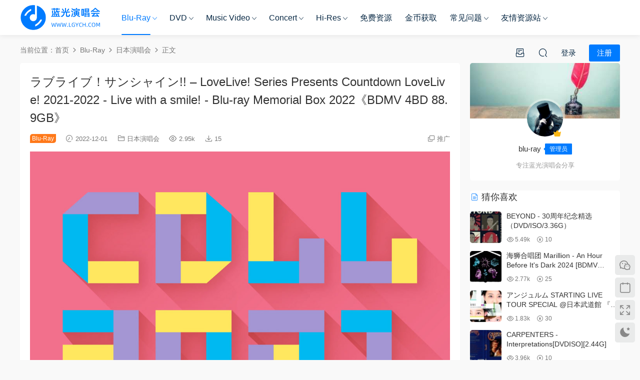

--- FILE ---
content_type: text/html; charset=UTF-8
request_url: https://www.lgych.com/59165.html
body_size: 16559
content:
<!DOCTYPE HTML><html lang="zh-Hans"><head><meta charset="UTF-8"><meta http-equiv="X-UA-Compatible" content="IE=edge,chrome=1"><meta name="viewport" content="width=device-width,minimum-scale=1.0,maximum-scale=1.0,user-scalable=no"/><meta name="apple-mobile-web-app-title" content="蓝光演唱会"><meta http-equiv="Cache-Control" content="no-siteapp"><link rel="shortcut icon" href="https://www.lgych.com/wp-content/uploads/2020/11/tubiao.png"><meta name='robots' content='index, follow, max-image-preview:large, max-snippet:-1, max-video-preview:-1' /><title>ラブライブ！サンシャイン!! – LoveLive! Series Presents Countdown LoveLive! 2021-2022 - Live with a smile! - Blu-ray Memorial Box 2022《BDMV 4BD 88.9GB》 - 蓝光演唱会</title><meta name="description" content="ラブライブ！サンシャイン!! – LoveLive! Series Presents Countdown LoveLive! 2021-2022 - Live with a smile! - Blu-ray Memorial Box 2022《BDMV 4BD 88.9GB》 - 蓝光演唱会 ISO_BDMV_DVD_BD原盘高清演唱会下载站_Blu-ray concert" /><link rel="canonical" href="https://www.lgych.com/59165.html" /><meta property="og:locale" content="zh_CN" /><meta property="og:type" content="article" /><meta property="og:title" content="ラブライブ！サンシャイン!! – LoveLive! Series Presents Countdown LoveLive! 2021-2022 - Live with a smile! - Blu-ray Memorial Box 2022《BDMV 4BD 88.9GB》 - 蓝光演唱会" /><meta property="og:description" content="ラブライブ！サンシャイン!! – LoveLive! Series Presents Countdown LoveLive! 2021-2022 - Live with a smile! - Blu-ray Memorial Box 2022《BDMV 4BD 88.9GB》 - 蓝光演唱会 ISO_BDMV_DVD_BD原盘高清演唱会下载站_Blu-ray concert" /><meta property="og:url" content="https://www.lgych.com/59165.html" /><meta property="og:site_name" content="蓝光演唱会" /><meta property="article:published_time" content="2022-12-01T11:13:33+00:00" /><meta property="og:image" content="https://www.lgych.com/wp-content/uploads/2022/12/liv.jpg" /><meta name="author" content="blu-ray" /><meta name="twitter:card" content="summary_large_image" /><meta name="twitter:label1" content="作者" /><meta name="twitter:data1" content="blu-ray" /><meta name="twitter:label2" content="预计阅读时间" /><meta name="twitter:data2" content="1 分" /> <script type="application/ld+json" class="yoast-schema-graph">{"@context":"https://schema.org","@graph":[{"@type":"Article","@id":"https://www.lgych.com/59165.html#article","isPartOf":{"@id":"https://www.lgych.com/59165.html"},"author":{"name":"blu-ray","@id":"https://www.lgych.com/#/schema/person/db22f5c1ff74a1e23eed5c0d3997886c"},"headline":"ラブライブ！サンシャイン!! – LoveLive! Series Presents Countdown LoveLive! 2021-2022 - Live with a smile! - Blu-ray Memorial Box 2022《BDMV 4BD 88.9GB》","datePublished":"2022-12-01T11:13:33+00:00","mainEntityOfPage":{"@id":"https://www.lgych.com/59165.html"},"wordCount":175,"commentCount":120,"publisher":{"@id":"https://www.lgych.com/#organization"},"image":{"@id":"https://www.lgych.com/59165.html#primaryimage"},"thumbnailUrl":"https://www.lgych.com/wp-content/uploads/2022/12/liv.jpg","keywords":["2021","2022","BDMV","LoveLive","ラブライブ！"],"articleSection":["日本演唱会"],"inLanguage":"zh-Hans","potentialAction":[{"@type":"CommentAction","name":"Comment","target":["https://www.lgych.com/59165.html#respond"]}]},{"@type":"WebPage","@id":"https://www.lgych.com/59165.html","url":"https://www.lgych.com/59165.html","name":"ラブライブ！サンシャイン!! – LoveLive! Series Presents Countdown LoveLive! 2021-2022 - Live with a smile! - Blu-ray Memorial Box 2022《BDMV 4BD 88.9GB》 - 蓝光演唱会","isPartOf":{"@id":"https://www.lgych.com/#website"},"primaryImageOfPage":{"@id":"https://www.lgych.com/59165.html#primaryimage"},"image":{"@id":"https://www.lgych.com/59165.html#primaryimage"},"thumbnailUrl":"https://www.lgych.com/wp-content/uploads/2022/12/liv.jpg","datePublished":"2022-12-01T11:13:33+00:00","description":"ラブライブ！サンシャイン!! – LoveLive! Series Presents Countdown LoveLive! 2021-2022 - Live with a smile! - Blu-ray Memorial Box 2022《BDMV 4BD 88.9GB》 - 蓝光演唱会 ISO_BDMV_DVD_BD原盘高清演唱会下载站_Blu-ray concert","breadcrumb":{"@id":"https://www.lgych.com/59165.html#breadcrumb"},"inLanguage":"zh-Hans","potentialAction":[{"@type":"ReadAction","target":["https://www.lgych.com/59165.html"]}]},{"@type":"ImageObject","inLanguage":"zh-Hans","@id":"https://www.lgych.com/59165.html#primaryimage","url":"https://www.lgych.com/wp-content/uploads/2022/12/liv.jpg","contentUrl":"https://www.lgych.com/wp-content/uploads/2022/12/liv.jpg","width":1080,"height":1344},{"@type":"BreadcrumbList","@id":"https://www.lgych.com/59165.html#breadcrumb","itemListElement":[{"@type":"ListItem","position":1,"name":"首页","item":"https://www.lgych.com/"},{"@type":"ListItem","position":2,"name":"ラブライブ！サンシャイン!! – LoveLive! Series Presents Countdown LoveLive! 2021-2022 - Live with a smile! - Blu-ray Memorial Box 2022《BDMV 4BD 88.9GB》"}]},{"@type":"WebSite","@id":"https://www.lgych.com/#website","url":"https://www.lgych.com/","name":"蓝光演唱会","description":"ISO_BDMV_DVD_BD原盘高清演唱会下载站_Blu-ray concert","publisher":{"@id":"https://www.lgych.com/#organization"},"alternateName":"lgych","potentialAction":[{"@type":"SearchAction","target":{"@type":"EntryPoint","urlTemplate":"https://www.lgych.com/?s={search_term_string}"},"query-input":{"@type":"PropertyValueSpecification","valueRequired":true,"valueName":"search_term_string"}}],"inLanguage":"zh-Hans"},{"@type":"Organization","@id":"https://www.lgych.com/#organization","name":"蓝光演唱会","url":"https://www.lgych.com/","logo":{"@type":"ImageObject","inLanguage":"zh-Hans","@id":"https://www.lgych.com/#/schema/logo/image/","url":"https://www.lgych.com/wp-content/uploads/2020/11/logo.png","contentUrl":"https://www.lgych.com/wp-content/uploads/2020/11/logo.png","width":1231,"height":436,"caption":"蓝光演唱会"},"image":{"@id":"https://www.lgych.com/#/schema/logo/image/"}},{"@type":"Person","@id":"https://www.lgych.com/#/schema/person/db22f5c1ff74a1e23eed5c0d3997886c","name":"blu-ray","image":{"@type":"ImageObject","inLanguage":"zh-Hans","@id":"https://www.lgych.com/#/schema/person/image/","url":"https://secure.gravatar.com/avatar/025dc560217f18e09c6564dc9a77a2760c0d452ac3f263175f5e382918a98719?s=96&d=identicon&r=g","contentUrl":"https://secure.gravatar.com/avatar/025dc560217f18e09c6564dc9a77a2760c0d452ac3f263175f5e382918a98719?s=96&d=identicon&r=g","caption":"blu-ray"},"description":"专注蓝光演唱会分享","url":"https://www.lgych.com/author/admin"}]}</script> <style id='wp-img-auto-sizes-contain-inline-css' type='text/css'>img:is([sizes=auto i],[sizes^="auto," i]){contain-intrinsic-size:3000px 1500px}
/*# sourceURL=wp-img-auto-sizes-contain-inline-css */</style><style id='classic-theme-styles-inline-css' type='text/css'>/*! This file is auto-generated */
.wp-block-button__link{color:#fff;background-color:#32373c;border-radius:9999px;box-shadow:none;text-decoration:none;padding:calc(.667em + 2px) calc(1.333em + 2px);font-size:1.125em}.wp-block-file__button{background:#32373c;color:#fff;text-decoration:none}
/*# sourceURL=/wp-includes/css/classic-themes.min.css */</style><link rel='stylesheet' id='mycred-front-css' href='https://www.lgych.com/wp-content/cache/autoptimize/autoptimize_single_c54b61a2f07d39dcf49ec22997db8d71.php?ver=2.9.7.4' type='text/css' media='all' /><link rel='stylesheet' id='mycred-social-share-icons-css' href='https://www.lgych.com/wp-content/cache/autoptimize/autoptimize_single_5ae676c6a0b7951301afb58e681d8ee7.php?ver=2.9.7.4' type='text/css' media='all' /><link rel='stylesheet' id='mycred-social-share-style-css' href='https://www.lgych.com/wp-content/cache/autoptimize/autoptimize_single_0b43a9edbe3d9bc2ad12eb0048fd9a08.php?ver=2.9.7.4' type='text/css' media='all' /><link rel='stylesheet' id='modown-font-css' href='https://www.lgych.com/wp-content/cache/autoptimize/autoptimize_single_f69e88d1c6860ffddceef21eede03fc5.php?ver=9.8' type='text/css' media='screen' /><link rel='stylesheet' id='modown-base-css' href='https://www.lgych.com/wp-content/cache/autoptimize/autoptimize_single_1acb29642011368bedafd07e99edfeea.php?ver=9.8' type='text/css' media='screen' /> <script type="text/javascript" src="https://www.lgych.com/wp-includes/js/jquery/jquery.min.js?ver=3.7.1" id="jquery-core-js"></script> <script defer type="text/javascript" src="https://www.lgych.com/wp-includes/js/jquery/jquery-migrate.min.js?ver=3.4.1" id="jquery-migrate-js"></script> <style id="erphpdown-custom"></style><link rel="icon" href="https://www.lgych.com/wp-content/uploads/2020/11/cropped-tubiao-32x32.png" sizes="32x32" /><link rel="icon" href="https://www.lgych.com/wp-content/uploads/2020/11/cropped-tubiao-192x192.png" sizes="192x192" /><link rel="apple-touch-icon" href="https://www.lgych.com/wp-content/uploads/2020/11/cropped-tubiao-180x180.png" /><meta name="msapplication-TileImage" content="https://www.lgych.com/wp-content/uploads/2020/11/cropped-tubiao-270x270.png" /><meta name="baidu-site-verification" content="code-ELS8RgE9bA" /> <script defer src="[data-uri]"></script> <style>:root{--theme-color: #007bff;--theme-color2: #1e73be;--theme-radius: 5px;}    .grids .grid .img{height: 285px;}
    .widget-postlist .hasimg li{padding-left: calc(63px + 10px);}
    .widget-postlist .hasimg li .img{width:63px;}
    @media (max-width: 1230px){
      .grids .grid .img{height: 232.5px;}
    }
    @media (max-width: 1024px){
      .grids .grid .img{height: 285px;}
    }
    @media (max-width: 925px){
      .grids .grid .img{height: 232.5px;}
    }
    @media (max-width: 768px){
      .grids .grid .img{height: 285px;}
    }
    @media (max-width: 620px){
      .grids .grid .img{height: 232.5px;}
    }
    @media (max-width: 480px){
      .grids .grid .img{height: 180px;}
    }
        .nav-main > li, .nav-main > li > a, .nav-right a{color:#062743;}
    body.night .nav-main > li, body.night .nav-main > li > a, body.night .nav-right a{color:#999;}
    @media (max-width: 768px){
      .nav-right .nav-button a {color: #062743;}
    }
    .banner{background-image: none !important;}
      .banner{height: 650px;}
      .container{max-width:1505px;}
            .slider-left{max-width: 1200px;}
    @media (max-width:1535px){
      .modown-ad .item:nth-child(5){display: none;}
      .slider-right2{width: 285px;}
      .slider-right2 .item2{display: none;}
      .slider-left{max-width: 895px;}
    }

        .widget-erphpdown .vip, .erphpdown-box .vip, .grids .grid > .vip-tag, .nav-right .nav-vip{display: none;}
      .grids .grid h3 a{height: 40px;-webkit-line-clamp:2;}
    .grids .audio .title{line-height: 25px;}
      .erphpdown-box, .erphpdown, .article-content .erphpdown-content-vip{background: transparent !important;border: 2px dashed var(--theme-color);}
    .erphpdown-box .erphpdown-title{display: inline-block;}
  .logo a img{width:160px;height:auto;max-height:100%}@media (max-width: 1024px){.logo a img{width:130px;height:auto;max-height:100%}}@media (max-width: 768px){.nav-right .nav-vip{display: none;}.rollbar{display: block;}}@media (max-width:480px){.grids .grid .grid-meta .views, .lists:not(.cols-title) .list .list-meta .views, .lists .grid .grid-meta .views{display:inline-block !important}}.post .post-sign, .article-header .post-sign{background:#ff791a}
.vip-desc-table{max-width: 1124px;margin: 0 auto 40px !important;}
.charge .vip-tips{max-width:680px}</style></head><body class="wp-singular post-template-default single single-post postid-59165 single-format-standard wp-theme-modown"><header class="header"><div class="container clearfix"><div class="logo"> <a href="https://www.lgych.com" title="蓝光演唱会"><img src="https://www.lgych.com/wp-content/uploads/2020/11/logo.png" data-light="https://www.lgych.com/wp-content/uploads/2020/11/logo.png" data-dark="https://www.lgych.com/wp-content/uploads/2020/11/logo.png" alt="蓝光演唱会" /></a></div><ul class="nav-main"><li id="menu-item-19383" class="menu-item menu-item-type-taxonomy menu-item-object-category current-post-ancestor menu-item-has-children menu-item-19383"><a href="https://www.lgych.com/bluray">Blu-Ray</a><ul class="sub-menu"><li id="menu-item-39376" class="menu-item menu-item-type-taxonomy menu-item-object-category menu-item-has-children menu-item-39376"><a href="https://www.lgych.com/bluray/hy">华语演唱会</a><ul class="sub-menu"><li id="menu-item-15" class="menu-item menu-item-type-taxonomy menu-item-object-category menu-item-15"><a href="https://www.lgych.com/bluray/hy/hk">香港演唱会</a></li><li id="menu-item-10" class="menu-item menu-item-type-taxonomy menu-item-object-category menu-item-10"><a href="https://www.lgych.com/bluray/hy/cn">大陆演唱会</a></li><li id="menu-item-11" class="menu-item menu-item-type-taxonomy menu-item-object-category menu-item-11"><a href="https://www.lgych.com/bluray/hy/tw">台湾演唱会</a></li><li id="menu-item-54381" class="menu-item menu-item-type-taxonomy menu-item-object-category menu-item-54381"><a href="https://www.lgych.com/kaobei">演唱会拷贝</a></li></ul></li><li id="menu-item-13" class="menu-item menu-item-type-taxonomy menu-item-object-category menu-item-13"><a href="https://www.lgych.com/bluray/eu">欧美演唱会</a></li><li id="menu-item-12" class="menu-item menu-item-type-taxonomy menu-item-object-category current-post-ancestor current-menu-parent current-post-parent menu-item-12"><a href="https://www.lgych.com/bluray/jp">日本演唱会</a></li><li id="menu-item-3223" class="menu-item menu-item-type-taxonomy menu-item-object-category menu-item-3223"><a href="https://www.lgych.com/bluray/kr">韩国演唱会</a></li><li id="menu-item-15015" class="menu-item menu-item-type-taxonomy menu-item-object-category menu-item-15015"><a href="https://www.lgych.com/bluray/ysd">蓝光演示碟</a></li><li id="menu-item-16483" class="menu-item menu-item-type-taxonomy menu-item-object-category menu-item-16483"><a href="https://www.lgych.com/bluray/bda">蓝光音频碟</a></li></ul></li><li id="menu-item-19636" class="menu-item menu-item-type-taxonomy menu-item-object-category menu-item-has-children menu-item-19636"><a href="https://www.lgych.com/dvd">DVD</a><ul class="sub-menu"><li id="menu-item-67832" class="menu-item menu-item-type-taxonomy menu-item-object-category menu-item-has-children menu-item-67832"><a href="https://www.lgych.com/dvd/dvdhy">华语演唱会</a><ul class="sub-menu"><li id="menu-item-19642" class="menu-item menu-item-type-taxonomy menu-item-object-category menu-item-19642"><a href="https://www.lgych.com/dvd/dvdhy/dvdhk">香港演唱会</a></li><li id="menu-item-19639" class="menu-item menu-item-type-taxonomy menu-item-object-category menu-item-19639"><a href="https://www.lgych.com/dvd/dvdhy/dvdcn">大陆演唱会</a></li><li id="menu-item-19638" class="menu-item menu-item-type-taxonomy menu-item-object-category menu-item-19638"><a href="https://www.lgych.com/dvd/dvdhy/dvdtw">台湾演唱会</a></li></ul></li><li id="menu-item-19640" class="menu-item menu-item-type-taxonomy menu-item-object-category menu-item-19640"><a href="https://www.lgych.com/dvd/dvdjp">日本演唱会</a></li><li id="menu-item-19643" class="menu-item menu-item-type-taxonomy menu-item-object-category menu-item-19643"><a href="https://www.lgych.com/dvd/dvdkr">韩国演唱会</a></li><li id="menu-item-19641" class="menu-item menu-item-type-taxonomy menu-item-object-category menu-item-19641"><a href="https://www.lgych.com/dvd/dvdeu">欧美演唱会</a></li><li id="menu-item-19637" class="menu-item menu-item-type-taxonomy menu-item-object-category menu-item-19637"><a href="https://www.lgych.com/dvd/zhuanji">音乐专辑碟</a></li></ul></li><li id="menu-item-19384" class="menu-item menu-item-type-taxonomy menu-item-object-category menu-item-has-children menu-item-19384"><a href="https://www.lgych.com/hd">Music Video</a><ul class="sub-menu"><li id="menu-item-67927" class="menu-item menu-item-type-taxonomy menu-item-object-category menu-item-67927"><a href="https://www.lgych.com/hd/prores">ProRes</a></li><li id="menu-item-101987" class="menu-item menu-item-type-taxonomy menu-item-object-category menu-item-101987"><a href="https://www.lgych.com/hd/by">Blu-Ray</a></li><li id="menu-item-67925" class="menu-item menu-item-type-taxonomy menu-item-object-category menu-item-67925"><a href="https://www.lgych.com/hd/bugs">Bugs</a></li><li id="menu-item-67926" class="menu-item menu-item-type-taxonomy menu-item-object-category menu-item-67926"><a href="https://www.lgych.com/hd/master">Master</a></li><li id="menu-item-101988" class="menu-item menu-item-type-taxonomy menu-item-object-category menu-item-101988"><a href="https://www.lgych.com/hd/webdl">WEB-DL</a></li><li id="menu-item-69766" class="menu-item menu-item-type-taxonomy menu-item-object-category menu-item-69766"><a href="https://www.lgych.com/hd/melon">Melon</a></li><li id="menu-item-69765" class="menu-item menu-item-type-taxonomy menu-item-object-category menu-item-69765"><a href="https://www.lgych.com/hd/gomtv">GomTV</a></li></ul></li><li id="menu-item-67928" class="menu-item menu-item-type-taxonomy menu-item-object-category menu-item-has-children menu-item-67928"><a href="https://www.lgych.com/concert">Concert</a><ul class="sub-menu"><li id="menu-item-68930" class="menu-item menu-item-type-taxonomy menu-item-object-category menu-item-has-children menu-item-68930"><a href="https://www.lgych.com/concert/hdhy">华语演唱会</a><ul class="sub-menu"><li id="menu-item-19385" class="menu-item menu-item-type-taxonomy menu-item-object-category menu-item-19385"><a href="https://www.lgych.com/concert/hdhy/hdhk">香港演唱会</a></li><li id="menu-item-19388" class="menu-item menu-item-type-taxonomy menu-item-object-category menu-item-19388"><a href="https://www.lgych.com/concert/hdhy/hdcn">大陆演唱会</a></li><li id="menu-item-19433" class="menu-item menu-item-type-taxonomy menu-item-object-category menu-item-19433"><a href="https://www.lgych.com/concert/hdhy/hdtw">台湾演唱会</a></li></ul></li><li id="menu-item-19387" class="menu-item menu-item-type-taxonomy menu-item-object-category menu-item-19387"><a href="https://www.lgych.com/concert/hdjp">日本演唱会</a></li><li id="menu-item-19386" class="menu-item menu-item-type-taxonomy menu-item-object-category menu-item-19386"><a href="https://www.lgych.com/concert/hdkr">韩国演唱会</a></li><li id="menu-item-19424" class="menu-item menu-item-type-taxonomy menu-item-object-category menu-item-19424"><a href="https://www.lgych.com/concert/hdeu">欧美演唱会</a></li></ul></li><li id="menu-item-67826" class="menu-item menu-item-type-taxonomy menu-item-object-category menu-item-has-children menu-item-67826"><a href="https://www.lgych.com/hires">Hi-Res</a><ul class="sub-menu"><li id="menu-item-67827" class="menu-item menu-item-type-taxonomy menu-item-object-category menu-item-67827"><a href="https://www.lgych.com/hires/hicn">华语音乐</a></li><li id="menu-item-67830" class="menu-item menu-item-type-taxonomy menu-item-object-category menu-item-67830"><a href="https://www.lgych.com/hires/hieu">欧美音乐</a></li><li id="menu-item-67829" class="menu-item menu-item-type-taxonomy menu-item-object-category menu-item-67829"><a href="https://www.lgych.com/hires/hijp">日本音乐</a></li><li id="menu-item-67831" class="menu-item menu-item-type-taxonomy menu-item-object-category menu-item-67831"><a href="https://www.lgych.com/hires/hikr">韩国音乐</a></li><li id="menu-item-67828" class="menu-item menu-item-type-taxonomy menu-item-object-category menu-item-67828"><a href="https://www.lgych.com/hires/classicalcd">古典音乐</a></li></ul></li><li id="menu-item-15424" class="menu-item menu-item-type-taxonomy menu-item-object-category menu-item-15424"><a href="https://www.lgych.com/free">免费资源</a></li><li id="menu-item-2290" class="menu-item menu-item-type-post_type menu-item-object-page menu-item-2290"><a href="https://www.lgych.com/jinbi">金币获取</a></li><li id="menu-item-23826" class="menu-item menu-item-type-custom menu-item-object-custom menu-item-has-children menu-item-23826"><a href="https://www.lgych.com/blog">常见问题</a><ul class="sub-menu"><li id="menu-item-88856" class="menu-item menu-item-type-post_type menu-item-object-page menu-item-88856"><a href="https://www.lgych.com/task">资源求档</a></li><li id="menu-item-29435" class="menu-item menu-item-type-post_type menu-item-object-page menu-item-29435"><a href="https://www.lgych.com/tui">推广攻略</a></li><li id="menu-item-28271" class="menu-item menu-item-type-custom menu-item-object-custom menu-item-28271"><a href="https://www.lgych.com/blog/ruanjian">常用软件</a></li><li id="menu-item-19381" class="menu-item menu-item-type-custom menu-item-object-custom menu-item-19381"><a href="https://www.lgych.com/blog/tougao">投稿说明</a></li><li id="menu-item-23827" class="menu-item menu-item-type-custom menu-item-object-custom menu-item-23827"><a href="https://www.lgych.com/blog/geshi">格式说明</a></li><li id="menu-item-1526" class="menu-item menu-item-type-post_type menu-item-object-page menu-item-1526"><a href="https://www.lgych.com/lyb">网站留言</a></li></ul></li><li id="menu-item-90099" class="menu-item menu-item-type-post_type menu-item-object-page menu-item-has-children menu-item-90099"><a href="https://www.lgych.com/yqzy">友情资源站</a><ul class="sub-menu"><li id="menu-item-90101" class="menu-item menu-item-type-custom menu-item-object-custom menu-item-90101"><a href="https://www.yuehaishibei.com/">无损音乐</a></li><li id="menu-item-90100" class="menu-item menu-item-type-custom menu-item-object-custom menu-item-90100"><a href="https://www.mehdmv.com/">高清MV</a></li><li id="menu-item-90102" class="menu-item menu-item-type-custom menu-item-object-custom menu-item-90102"><a href="https://www.flachd.com/">Hi-Res</a></li></ul></li></ul><ul class="nav-right"><li class="nav-vip"> <a href="https://www.lgych.com/vip"><i class="icon icon-vip-s"></i></a></li><li class="nav-tougao"> <a href="https://www.lgych.com/tougao" title="投稿"><i class="icon icon-tougao"></i></a></li><li class="nav-search"> <a href="javascript:;" class="search-loader" title="搜索"><i class="icon icon-search"></i></a></li><li class="nav-login no"><a href="https://www.lgych.com/login?redirect_to=https://www.lgych.com/59165.html" class="signin-loader" rel="nofollow"><i class="icon icon-user"></i><span>登录</span></a><b class="nav-line"></b><a href="https://www.lgych.com/login?action=register&redirect_to=https://www.lgych.com/59165.html" class="reg signup-loader" rel="nofollow"><span>注册</span></a></li><li class="nav-button"><a href="javascript:;" class="nav-loader"><i class="icon icon-menu"></i></a></li></ul></div></header><div class="search-wrap"><div class="container search-wrap-container"><form action="https://www.lgych.com/" class="search-form" method="get"> <input autocomplete="off" class="search-input" name="s" placeholder="输入关键字回车" type="text"> <button class="search-btn" type="submit"><i class="icon icon-search"></i>搜索</button> <i class="icon icon-close"></i> <input type="hidden" name="cat" class="search-cat-val"></form></div></div><div class="main"><div class="container clearfix"><div class="breadcrumbs">当前位置：<span><a href="https://www.lgych.com/" itemprop="url"><span itemprop="title">首页</span></a></span> <span class="sep"><i class="dripicons dripicons-chevron-right"></i></span> <span><a href="https://www.lgych.com/bluray" itemprop="url"><span itemprop="title">Blu-Ray</span></a></span> <span class="sep"><i class="dripicons dripicons-chevron-right"></i></span> <span><a href="https://www.lgych.com/bluray/jp" itemprop="url"><span itemprop="title">日本演唱会</span></a></span> <span class="sep"><i class="dripicons dripicons-chevron-right"></i></span> <span class="current">正文</span></div><div class="content-wrap"><div class="content"><article id="single-content" class="single-content"><div class="article-header"><h1 class="article-title">ラブライブ！サンシャイン!! – LoveLive! Series Presents Countdown LoveLive! 2021-2022 - Live with a smile! - Blu-ray Memorial Box 2022《BDMV 4BD 88.9GB》</h1><div class="article-meta"> <span class="item post-sign">Blu-Ray</span> <span class="item"><i class="icon icon-time"></i> 2022-12-01</span> <span class="item item-cats"><i class="icon icon-cat"></i> <a href="https://www.lgych.com/bluray/jp" id="img-cat-3">日本演唱会</a></span> <span class="item"><i class="icon icon-eye"></i> 2.95k</span> <span class="item"><i class="icon icon-download"></i> 15</span> <span class="item right"><i class="icon icon-copy"></i> <a href="javascript:;" class="article-aff" >推广</a></span></div></div><div class="article-content clearfix"><p><img fetchpriority="high" decoding="async" class="alignnone size-full wp-image-59166" src="https://www.lgych.com/wp-content/uploads/2022/12/liv.jpg" alt="" width="1080" height="1344" /></p><p>収録タイトル：</p><p>[Disc1]<br /> 『2021.12.31[Fri]』／Blu-rayDisc Video<br /> アーティスト：Aqours<br /> 曲目タイトル：<br /> 1.始まりは君の空[-]<br /> 2.TOKIMEKI Runners[-]<br /> 3.DREAMY COLOR[-]<br /> 4.想いよひとつに!ピッタンコmy friends!カウントダウンで1.2.3!1[-]<br /> 5.START!! True dreams[-]<br /> 6.だから僕らは鳴らすんだ![-]<br /> 7.ノンフィクション!![-]<br /> 8.Day1[-]<br /> 9.私のSymphony[-]<br /> 10.Starlight Prologue[-]<br /> [Disc2]<br /> 『2021.12.31[Fri]』／Blu-rayDisc Video<br /> アーティスト：Aqours<br /> 曲目タイトル：<br /> 1.開花宣言[-]<br /> 2.決意の光[-]<br /> 3.オードリー[-]<br /> 4.めっちゃGoing!![-]<br /> 5.MELODY[-]<br /> 6.Marchen Star[-]<br /> 7.☆ワンダーランド☆[-]<br /> 8.ドキピポ☆エモーション[-]<br /> 9.Fire Bird[-]<br /> 10.哀温ノ詩[-]<br /> 11.I'm Still...[-]<br /> 12.Queendom[-]<br /> 13.L!L!L!(Love the Life We Live)[-]<br /> 14.想いよひとつに!ピッタンコmy friends!カウントダウンで1.2.3!2[-]<br /> [Disc3]<br /> 『2021.12.31[Fri]』／Blu-rayDisc Video<br /> アーティスト：Aqours<br /> 曲目タイトル：<br /> 1.WATER BLUE NEW WORLD[-]<br /> 2.青空Jumping Heart[-]<br /> 3.Dance with Minotaurus[-]<br /> 4.Fantastic Departure![-]<br /> 5.未来の僕らは知ってるよ[-]<br /> 6.想いよひとつに!ピッタンコmy friends!カウントダウンで1.2.3!3[-]<br /> 7.～Radio with a smile!～1[-]<br /> 8.Shooting Voice!![-]<br /> 9.～Radio with a smile!～2[-]<br /> 10.ミラクル STAY TUNE![-]<br /> 11.～Radio with a smile!～3[-]<br /> 12.not ALONE not HITORI[-]<br /> 13.LIVE with a smile![-]<br /> 14.キャスト年賀状2022[-]<br /> [Disc4]<br /> 『LoveLive! Series Presents COUNTDOWN LoveLive! 2021→2022 ～LIVE with a smile!～ Blu-ray Memorial BOX』／Blu-rayDisc Video<br /> アーティスト：Aqours<br /> 曲目タイトル：<br /> 1.Making of “LoveLive! Series Presents COUNTDOWN LoveLive! 2021→2022 ～LIVE with a smile!～"[-]<br /> 2.裏ZADANKAI with a smile! [新規撮り下ろし映像][-]<br /> 3.終演後特典映像[-]</p><p><img decoding="async" class="alignnone size-full wp-image-59167" src="https://www.lgych.com/wp-content/uploads/2022/12/liv1.jpg" alt="" width="1024" height="576" /> <img decoding="async" class="alignnone size-full wp-image-59168" src="https://www.lgych.com/wp-content/uploads/2022/12/liv2.jpg" alt="" width="1024" height="576" /> <img loading="lazy" decoding="async" class="alignnone size-full wp-image-59169" src="https://www.lgych.com/wp-content/uploads/2022/12/liv3.jpg" alt="" width="1024" height="576" /> <img loading="lazy" decoding="async" class="alignnone size-full wp-image-59170" src="https://www.lgych.com/wp-content/uploads/2022/12/liv4.jpg" alt="" width="1024" height="576" /> <img loading="lazy" decoding="async" class="alignnone size-full wp-image-59171" src="https://www.lgych.com/wp-content/uploads/2022/12/liv5.jpg" alt="" width="1024" height="576" /> <img loading="lazy" decoding="async" class="alignnone size-full wp-image-59172" src="https://www.lgych.com/wp-content/uploads/2022/12/liv6.jpg" alt="" width="1024" height="576" /> <img loading="lazy" decoding="async" class="alignnone size-full wp-image-59173" src="https://www.lgych.com/wp-content/uploads/2022/12/liv7.jpg" alt="" width="1024" height="576" /> <img loading="lazy" decoding="async" class="alignnone size-full wp-image-59174" src="https://www.lgych.com/wp-content/uploads/2022/12/liv8.jpg" alt="" width="1014" height="1252" /></p><style>.erphpdown-box, .erphpdown-box + .article-custom-metas{display:block;}</style><div class="erphpdown-box"><span class="erphpdown-title">资源下载</span><div class="erphpdown-con clearfix"><div class="erphpdown-price">下载价格<span>39</span> 金币</div><div class="erphpdown-cart"><div class="vip">终身VIP免费</div><a href="javascript:;" class="down signin-loader">立即购买</a></div></div><div class="tips2">所有资源都在百度网盘，如有链接失效、解压错误等、请联系管理微信：lgychcom</div></div><div class="modown-ad" ><p> <a href="https://www.lgych.com/cnbd" target="_blank"><strong>资源拷贝</strong></a><strong>&nbsp; &nbsp; &nbsp;</strong><a href="https://www.lgych.com/blog/geshi" target="_blank"><strong>格式说明</strong></a><strong>&nbsp; &nbsp; &nbsp;</strong><a href="https://www.lgych.com/blog/yingpan" target="_blank"><strong>硬盘科普</strong></a><strong>&nbsp; &nbsp; &nbsp;</strong><a href="https://www.lgych.com/blog/ruanjian" target="_blank"><strong>常用软件</strong></a></p></div><div class="article-copyright"><i class="icon icon-warning1"></i> 原文链接：<a href="https://www.lgych.com/59165.html">https://www.lgych.com/59165.html</a>，转载请注明出处。</div></div><div class="article-act"> <a href="javascript:;" class="article-collect signin-loader" title="收藏"><i class="icon icon-star"></i> <span>0</span></a> <a href="javascript:void(0);" class="article-shang" data-weixin="https://www.lgych.com/wp-content/uploads/2020/12/weixin.jpg" data-alipay="https://www.lgych.com/wp-content/uploads/2020/12/zhifubao.jpg">赏</a> <a href="javascript:;" class="article-zan" data-id="59165"><i class="icon icon-zan"></i> <span>0</span></a></div><div class="article-tags"><a href="https://www.lgych.com/tag/2021" rel="tag">2021</a><a href="https://www.lgych.com/tag/2022" rel="tag">2022</a><a href="https://www.lgych.com/tag/bdmv" rel="tag">BDMV</a><a href="https://www.lgych.com/tag/lovelive" rel="tag">LoveLive</a><a href="https://www.lgych.com/tag/%e3%83%a9%e3%83%96%e3%83%a9%e3%82%a4%e3%83%96%ef%bc%81" rel="tag">ラブライブ！</a></div><div class="article-shares"><a href="javascript:;" data-url="https://www.lgych.com/59165.html" class="share-weixin"><i class="icon icon-weixin"></i></a><a data-share="qzone" class="share-qzone" data-url="https://www.lgych.com/59165.html"><i class="icon icon-qzone"></i></a><a data-share="weibo" class="share-tsina" data-url="https://www.lgych.com/59165.html"><i class="icon icon-weibo"></i></a><a data-share="qq" class="share-sqq" data-url="https://www.lgych.com/59165.html"><i class="icon icon-qq"></i></a><a data-share="douban" class="share-douban" data-url="https://www.lgych.com/59165.html"><i class="icon icon-douban"></i></a></div></article><nav class="article-nav"> <span class="article-nav-prev">上一篇<br><a href="https://www.lgych.com/59155.html" rel="prev">响度乐团 Loudness - World Tour 2018 Rise To Glory - Metal Weekend 2019《BDMV 21.7GB》</a></span> <span class="article-nav-next">下一篇<br><a href="https://www.lgych.com/59177.html" rel="next">Seiko Omori - Chotengoku 大森靖子 - 超天獄 付属BD 2022《BDISO 41.4GB》</a></span></nav><div class="single-related"><h3 class="related-title"><i class="icon icon-related"></i> 猜你喜欢</h3><div class="grids relateds clearfix"><div class="post grid"  data-id="108625"><div class="img"> <a href="https://www.lgych.com/108625.html" title="CASIOPEA-P4 - New Beginnings [2023.03.29] [BDMV 43.9GB]" target="_blank" rel="bookmark"> <img src="https://www.lgych.com/wp-content/uploads/2023/12/thumb-ing.gif" data-src="https://www.lgych.com/wp-content/themes/modown/timthumb.php?src=https://www.lgych.com/wp-content/uploads/2026/01/cas.jpg&w=285&h=285&zc=1&q=95&a=c" class="thumb" alt="CASIOPEA-P4 - New Beginnings [2023.03.29] [BDMV 43.9GB]"> </a></div><div class="con"><div class="cat"><a href="https://www.lgych.com/bluray/jp" id="img-cat-3">日本演唱会</a></div><h3 itemprop="name headline"><a itemprop="url" rel="bookmark" href="https://www.lgych.com/108625.html" title="CASIOPEA-P4 - New Beginnings [2023.03.29] [BDMV 43.9GB]" target="_blank"><span class="post-sign">Blu-Ray</span>CASIOPEA-P4 - New Beginnings [2023.03.29] [BDMV 43.9GB]</a></h3><div class="excerpt">Late 2022 Casiopea-P4 concert. Tracklist 1. Today For Tomorrow 2. Dreamer's Drea...</div><div class="grid-meta"> <span class="time"><i class="icon icon-time"></i> 5天前</span><span class="views"><i class="icon icon-eye"></i> 275</span><span class="comments"><i class="icon icon-comment"></i> 88</span><span class="downs"><i class="icon icon-download"></i> 5</span><span class="price"><span class="fee"><i class="icon icon-money"></i> 30</span></span></div></div></div><div class="post grid"  data-id="108617"><div class="img"> <a href="https://www.lgych.com/108617.html" title="緑黄色社会 Ryokuoushoku Shakai - Actor CD+BD [2022.01.26] [BDMV 38.3GB]" target="_blank" rel="bookmark"> <img src="https://www.lgych.com/wp-content/uploads/2023/12/thumb-ing.gif" data-src="https://www.lgych.com/wp-content/themes/modown/timthumb.php?src=https://www.lgych.com/wp-content/uploads/2026/01/act.jpg&w=285&h=285&zc=1&q=95&a=c" class="thumb" alt="緑黄色社会 Ryokuoushoku Shakai - Actor CD+BD [2022.01.26] [BDMV 38.3GB]"> </a></div><div class="con"><div class="cat"><a href="https://www.lgych.com/bluray/jp" id="img-cat-3">日本演唱会</a></div><h3 itemprop="name headline"><a itemprop="url" rel="bookmark" href="https://www.lgych.com/108617.html" title="緑黄色社会 Ryokuoushoku Shakai - Actor CD+BD [2022.01.26] [BDMV 38.3GB]" target="_blank"><span class="post-sign">Blu-Ray</span>緑黄色社会 Ryokuoushoku Shakai - Actor CD+BD [2022.01.26] [BDMV 38.3GB]</a></h3><div class="excerpt">発売日：2022年01月26日 アーティスト：緑黄色社会 関連作品：緊急取調室 発売元：(株)ソニー・ミュージックレーベルズ 販売元：(株)ソニー・ミュージック...</div><div class="grid-meta"> <span class="time"><i class="icon icon-time"></i> 6天前</span><span class="views"><i class="icon icon-eye"></i> 399</span><span class="comments"><i class="icon icon-comment"></i> 113</span><span class="downs"><i class="icon icon-download"></i> 3</span><span class="price"><span class="fee"><i class="icon icon-money"></i> 30</span></span></div></div></div><div class="post grid"  data-id="108593"><div class="img"> <a href="https://www.lgych.com/108593.html" title="the GazettE - World Tour 16 Documentary Dogmatic [Trois] [2017.01.25] [BDMV 30.4GB]" target="_blank" rel="bookmark"> <img src="https://www.lgych.com/wp-content/uploads/2023/12/thumb-ing.gif" data-src="https://www.lgych.com/wp-content/themes/modown/timthumb.php?src=https://www.lgych.com/wp-content/uploads/2026/01/the-2.jpg&w=285&h=285&zc=1&q=95&a=c" class="thumb" alt="the GazettE - World Tour 16 Documentary Dogmatic [Trois] [2017.01.25] [BDMV 30.4GB]"> </a></div><div class="con"><div class="cat"><a href="https://www.lgych.com/bluray/jp" id="img-cat-3">日本演唱会</a></div><h3 itemprop="name headline"><a itemprop="url" rel="bookmark" href="https://www.lgych.com/108593.html" title="the GazettE - World Tour 16 Documentary Dogmatic [Trois] [2017.01.25] [BDMV 30.4GB]" target="_blank"><span class="post-sign">Blu-Ray</span>the GazettE - World Tour 16 Documentary Dogmatic [Trois] [2017.01.25] [BDMV 30.4GB]</a></h3><div class="excerpt">発売日：2017年01月25日 アーティスト：the GazettE 発売元：(株)ソニー・ミュージックレーベルズ 販売元：(株)ソニー・ミュージックマーケティ...</div><div class="grid-meta"> <span class="time"><i class="icon icon-time"></i> 1周前</span><span class="views"><i class="icon icon-eye"></i> 321</span><span class="comments"><i class="icon icon-comment"></i> 124</span><span class="downs"><i class="icon icon-download"></i> 0</span><span class="price"><span class="fee"><i class="icon icon-money"></i> 30</span></span></div></div></div><div class="post grid"  data-id="107788"><div class="img"> <a href="https://www.lgych.com/107788.html" title="結束バンド Kessoku Band - Kessoku Band ZEPP TOUR 2024 "We will" [2025.10.08] [BDMV 4BD 129GB]" target="_blank" rel="bookmark"> <img src="https://www.lgych.com/wp-content/uploads/2023/12/thumb-ing.gif" data-src="https://www.lgych.com/wp-content/themes/modown/timthumb.php?src=https://www.lgych.com/wp-content/uploads/2025/12/kes.jpg&w=285&h=285&zc=1&q=95&a=c" class="thumb" alt="結束バンド Kessoku Band - Kessoku Band ZEPP TOUR 2024 "We will" [2025.10.08] [BDMV 4BD 129GB]"> </a></div><div class="con"><div class="cat"><a href="https://www.lgych.com/bluray/jp" id="img-cat-3">日本演唱会</a></div><h3 itemprop="name headline"><a itemprop="url" rel="bookmark" href="https://www.lgych.com/107788.html" title="結束バンド Kessoku Band - Kessoku Band ZEPP TOUR 2024 "We will" [2025.10.08] [BDMV 4BD 129GB]" target="_blank"><span class="post-sign">Blu-Ray</span>結束バンド Kessoku Band - Kessoku Band ZEPP TOUR 2024 "We will" [2025.10.08] [BDMV 4BD 129GB]</a></h3><div class="excerpt">DISC1 結束バンド TOUR“We will B”2025.2.15 @武蔵野の森総合スポーツプラザ (東京都) 01. 青春コンプレックス 02. ギター...</div><div class="grid-meta"> <span class="time"><i class="icon icon-time"></i> 4周前</span><span class="views"><i class="icon icon-eye"></i> 807</span><span class="comments"><i class="icon icon-comment"></i> 165</span><span class="downs"><i class="icon icon-download"></i> 5</span><span class="price"><span class="fee"><i class="icon icon-money"></i> 79</span></span></div></div></div><div class="post grid"  data-id="107566"><div class="img"> <a href="https://www.lgych.com/107566.html" title="内田真礼 Maaya Uchida - UCHIDA MAAYA LIVE 2022 MA-YA-YAN Happy Cream MAX!! [2022.07.27] [BDISO 43.1GB]" target="_blank" rel="bookmark"> <img src="https://www.lgych.com/wp-content/uploads/2023/12/thumb-ing.gif" data-src="https://www.lgych.com/wp-content/themes/modown/timthumb.php?src=https://www.lgych.com/wp-content/uploads/2025/12/maa.jpg&w=285&h=285&zc=1&q=95&a=c" class="thumb" alt="内田真礼 Maaya Uchida - UCHIDA MAAYA LIVE 2022 MA-YA-YAN Happy Cream MAX!! [2022.07.27] [BDISO 43.1GB]"> </a></div><div class="con"><div class="cat"><a href="https://www.lgych.com/bluray/jp" id="img-cat-3">日本演唱会</a></div><h3 itemprop="name headline"><a itemprop="url" rel="bookmark" href="https://www.lgych.com/107566.html" title="内田真礼 Maaya Uchida - UCHIDA MAAYA LIVE 2022 MA-YA-YAN Happy Cream MAX!! [2022.07.27] [BDISO 43.1GB]" target="_blank"><span class="post-sign">Blu-Ray</span>内田真礼 Maaya Uchida - UCHIDA MAAYA LIVE 2022 MA-YA-YAN Happy Cream MAX!! [2022.07.27] [BDISO 43.1GB]</a></h3><div class="excerpt">発売日：2022年07月27日 アーティスト：内田真礼 発売元：(株)ポニーキャニオン 販売元：(株)ポニーキャニオン ディスク枚数：1枚(Blu-rayDis...</div><div class="grid-meta"> <span class="time"><i class="icon icon-time"></i> 2025-12-16</span><span class="views"><i class="icon icon-eye"></i> 723</span><span class="comments"><i class="icon icon-comment"></i> 142</span><span class="downs"><i class="icon icon-download"></i> 5</span><span class="price"><span class="fee"><i class="icon icon-money"></i> 30</span></span></div></div></div><div class="post grid"  data-id="107446"><div class="img"> <a href="https://www.lgych.com/107446.html" title="TOMOO - DEAR MYSTERIES CD+BD [2025.11.12] [BDMV 63.1GB]" target="_blank" rel="bookmark"> <img src="https://www.lgych.com/wp-content/uploads/2023/12/thumb-ing.gif" data-src="https://www.lgych.com/wp-content/themes/modown/timthumb.php?src=https://www.lgych.com/wp-content/uploads/2025/12/tom-1.jpg&w=285&h=285&zc=1&q=95&a=c" class="thumb" alt="TOMOO - DEAR MYSTERIES CD+BD [2025.11.12] [BDMV 63.1GB]"> </a></div><div class="con"><div class="cat"><a href="https://www.lgych.com/bluray/jp" id="img-cat-3">日本演唱会</a></div><h3 itemprop="name headline"><a itemprop="url" rel="bookmark" href="https://www.lgych.com/107446.html" title="TOMOO - DEAR MYSTERIES CD+BD [2025.11.12] [BDMV 63.1GB]" target="_blank"><span class="post-sign">Blu-Ray</span>TOMOO - DEAR MYSTERIES CD+BD [2025.11.12] [BDMV 63.1GB]</a></h3><div class="excerpt">発売日：2025年11月12日 アーティスト：TOMOO 関連作品：CITY 発売元：(株)ポニーキャニオン 販売元：(株)ポニーキャニオン ディスク枚数：3枚...</div><div class="grid-meta"> <span class="time"><i class="icon icon-time"></i> 2025-12-13</span><span class="views"><i class="icon icon-eye"></i> 795</span><span class="comments"><i class="icon icon-comment"></i> 123</span><span class="downs"><i class="icon icon-download"></i> 11</span><span class="price"><span class="fee"><i class="icon icon-money"></i> 39</span></span></div></div></div></div><script defer src="[data-uri]"></script></div><div class="single-comment"><h3 class="comments-title" id="comments"> <i class="icon icon-comments"></i> 评论<small>120</small></h3><div id="respond" class="comments-respond no_webshot"><div class="comment-signarea">请先 <a href="javascript:;" class="signin-loader">登录</a></div></div><div id="postcomments" class="postcomments"><ol class="commentlist"><li class="comment byuser  even thread-even depth-1" id="comment-1146043"><div class="comt-avatar"><img src="https://www.lgych.com/wp-content/uploads/2021/08/unnamed.jpg" class="avatar avatar-50 photo" width="50" height="50" /></div><div class="comt-main" id="div-comment-1146043">感谢分享<div class="comt-meta"><span class="comt-author">lidong1982</span><i class="icon icon-time"></i> 2022-12-09<a href="javascript:;" class="comt-zan" data-id="1146043"><i class="icon icon-zan"></i> <span>0</span></a><a rel="nofollow" class="comment-reply-login" href="https://www.lgych.com/wp-login.php?redirect_to=https%3A%2F%2Fwww.lgych.com%2F59165.html"><i class="icon icon-reply"></i> 回复</a></div></div></li><li class="comment byuser  odd alt thread-odd thread-alt depth-1" id="comment-1146117"><div class="comt-avatar"><img src="https://www.lgych.com/wp-content/uploads/2021/08/unnamed.jpg" class="avatar avatar-50 photo" width="50" height="50" /></div><div class="comt-main" id="div-comment-1146117">謝謝分享<div class="comt-meta"><span class="comt-author">赵慧慧123</span><i class="icon icon-time"></i> 2022-12-09<a href="javascript:;" class="comt-zan" data-id="1146117"><i class="icon icon-zan"></i> <span>0</span></a><a rel="nofollow" class="comment-reply-login" href="https://www.lgych.com/wp-login.php?redirect_to=https%3A%2F%2Fwww.lgych.com%2F59165.html"><i class="icon icon-reply"></i> 回复</a></div></div></li><li class="comment byuser  even thread-even depth-1" id="comment-1148405"><div class="comt-avatar"><img src="https://www.lgych.com/wp-content/uploads/2021/08/unnamed.jpg" class="avatar avatar-50 photo" width="50" height="50" /></div><div class="comt-main" id="div-comment-1148405">谢谢分享9/7<div class="comt-meta"><span class="comt-author">hym9711</span><i class="icon icon-time"></i> 2022-12-11<a href="javascript:;" class="comt-zan" data-id="1148405"><i class="icon icon-zan"></i> <span>0</span></a><a rel="nofollow" class="comment-reply-login" href="https://www.lgych.com/wp-login.php?redirect_to=https%3A%2F%2Fwww.lgych.com%2F59165.html"><i class="icon icon-reply"></i> 回复</a></div></div></li><li class="comment byuser  odd alt thread-odd thread-alt depth-1" id="comment-1148418"><div class="comt-avatar"><img src="https://www.lgych.com/wp-content/uploads/2021/08/unnamed.jpg" class="avatar avatar-50 photo" width="50" height="50" /></div><div class="comt-main" id="div-comment-1148418">谢谢分享klj;<div class="comt-meta"><span class="comt-author">971145</span><i class="icon icon-time"></i> 2022-12-11<a href="javascript:;" class="comt-zan" data-id="1148418"><i class="icon icon-zan"></i> <span>0</span></a><a rel="nofollow" class="comment-reply-login" href="https://www.lgych.com/wp-login.php?redirect_to=https%3A%2F%2Fwww.lgych.com%2F59165.html"><i class="icon icon-reply"></i> 回复</a></div></div></li><li class="comment byuser  even thread-even depth-1" id="comment-1149270"><div class="comt-avatar"><img src="https://www.lgych.com/wp-content/uploads/2021/08/unnamed.jpg" class="avatar avatar-50 photo" width="50" height="50" /></div><div class="comt-main" id="div-comment-1149270">谢谢分享<div class="comt-meta"><span class="comt-author">wenjun52034</span><i class="icon icon-time"></i> 2022-12-11<a href="javascript:;" class="comt-zan" data-id="1149270"><i class="icon icon-zan"></i> <span>0</span></a><a rel="nofollow" class="comment-reply-login" href="https://www.lgych.com/wp-login.php?redirect_to=https%3A%2F%2Fwww.lgych.com%2F59165.html"><i class="icon icon-reply"></i> 回复</a></div></div></li><li class="comment byuser  odd alt thread-odd thread-alt depth-1" id="comment-1152525"><div class="comt-avatar"><img src="https://www.lgych.com/wp-content/uploads/2021/08/unnamed.jpg" class="avatar avatar-50 photo" width="50" height="50" /></div><div class="comt-main" id="div-comment-1152525">谢楼主分享好资源<div class="comt-meta"><span class="comt-author">terrisk</span><i class="icon icon-time"></i> 2022-12-13<a href="javascript:;" class="comt-zan" data-id="1152525"><i class="icon icon-zan"></i> <span>0</span></a><a rel="nofollow" class="comment-reply-login" href="https://www.lgych.com/wp-login.php?redirect_to=https%3A%2F%2Fwww.lgych.com%2F59165.html"><i class="icon icon-reply"></i> 回复</a></div></div></li><li class="comment byuser  even thread-even depth-1" id="comment-1157166"><div class="comt-avatar"><img src="https://www.lgych.com/wp-content/uploads/2021/08/unnamed.jpg" class="avatar avatar-50 photo" width="50" height="50" /></div><div class="comt-main" id="div-comment-1157166">不错不错<div class="comt-meta"><span class="comt-author">19982004</span><i class="icon icon-time"></i> 2022-12-16<a href="javascript:;" class="comt-zan" data-id="1157166"><i class="icon icon-zan"></i> <span>0</span></a><a rel="nofollow" class="comment-reply-login" href="https://www.lgych.com/wp-login.php?redirect_to=https%3A%2F%2Fwww.lgych.com%2F59165.html"><i class="icon icon-reply"></i> 回复</a></div></div></li><li class="comment byuser  odd alt thread-odd thread-alt depth-1" id="comment-1183398"><div class="comt-avatar"><img src="https://www.lgych.com/wp-content/uploads/2021/08/unnamed.jpg" class="avatar avatar-50 photo" width="50" height="50" /></div><div class="comt-main" id="div-comment-1183398">謝謝分享！<div class="comt-meta"><span class="comt-author">thimen</span><i class="icon icon-time"></i> 2022-12-22<a href="javascript:;" class="comt-zan" data-id="1183398"><i class="icon icon-zan"></i> <span>0</span></a><a rel="nofollow" class="comment-reply-login" href="https://www.lgych.com/wp-login.php?redirect_to=https%3A%2F%2Fwww.lgych.com%2F59165.html"><i class="icon icon-reply"></i> 回复</a></div></div></li><li class="comment byuser  even thread-even depth-1" id="comment-1194539"><div class="comt-avatar"><img src="https://www.lgych.com/wp-content/uploads/2021/08/unnamed.jpg" class="avatar avatar-50 photo" width="50" height="50" /></div><div class="comt-main" id="div-comment-1194539">感謝分享<div class="comt-meta"><span class="comt-author">akinishi</span><i class="icon icon-time"></i> 2022-12-23<a href="javascript:;" class="comt-zan" data-id="1194539"><i class="icon icon-zan"></i> <span>0</span></a><a rel="nofollow" class="comment-reply-login" href="https://www.lgych.com/wp-login.php?redirect_to=https%3A%2F%2Fwww.lgych.com%2F59165.html"><i class="icon icon-reply"></i> 回复</a></div></div></li><li class="comment byuser  odd alt thread-odd thread-alt depth-1" id="comment-1226252"><div class="comt-avatar"><img src="https://www.lgych.com/wp-content/uploads/2021/08/unnamed.jpg" class="avatar avatar-50 photo" width="50" height="50" /></div><div class="comt-main" id="div-comment-1226252">感谢分享<div class="comt-meta"><span class="comt-author">留佩1234</span><i class="icon icon-time"></i> 2022-12-25<a href="javascript:;" class="comt-zan" data-id="1226252"><i class="icon icon-zan"></i> <span>0</span></a><a rel="nofollow" class="comment-reply-login" href="https://www.lgych.com/wp-login.php?redirect_to=https%3A%2F%2Fwww.lgych.com%2F59165.html"><i class="icon icon-reply"></i> 回复</a></div></div></li><li class="comment byuser  even thread-even depth-1" id="comment-1290052"><div class="comt-avatar"><img src="https://www.lgych.com/wp-content/uploads/2021/08/unnamed.jpg" class="avatar avatar-50 photo" width="50" height="50" /></div><div class="comt-main" id="div-comment-1290052">谢谢分享！<div class="comt-meta"><span class="comt-author">lzh740301</span><i class="icon icon-time"></i> 2023-01-12<a href="javascript:;" class="comt-zan" data-id="1290052"><i class="icon icon-zan"></i> <span>0</span></a><a rel="nofollow" class="comment-reply-login" href="https://www.lgych.com/wp-login.php?redirect_to=https%3A%2F%2Fwww.lgych.com%2F59165.html"><i class="icon icon-reply"></i> 回复</a></div></div></li><li class="comment byuser  odd alt thread-odd thread-alt depth-1" id="comment-1293074"><div class="comt-avatar"><img src="https://www.lgych.com/wp-content/uploads/2021/08/unnamed.jpg" class="avatar avatar-50 photo" width="50" height="50" /></div><div class="comt-main" id="div-comment-1293074">多謝分享za1<div class="comt-meta"><span class="comt-author">stsnleyqaz</span><i class="icon icon-time"></i> 2023-01-14<a href="javascript:;" class="comt-zan" data-id="1293074"><i class="icon icon-zan"></i> <span>0</span></a><a rel="nofollow" class="comment-reply-login" href="https://www.lgych.com/wp-login.php?redirect_to=https%3A%2F%2Fwww.lgych.com%2F59165.html"><i class="icon icon-reply"></i> 回复</a></div></div></li><li class="comment byuser  even thread-even depth-1" id="comment-1301314"><div class="comt-avatar"><img src="https://www.lgych.com/wp-content/uploads/2021/08/unnamed.jpg" class="avatar avatar-50 photo" width="50" height="50" /></div><div class="comt-main" id="div-comment-1301314">很好的资源，感谢楼主分享！<div class="comt-meta"><span class="comt-author">NiuniuHaha</span><i class="icon icon-time"></i> 2023-01-15<a href="javascript:;" class="comt-zan" data-id="1301314"><i class="icon icon-zan"></i> <span>0</span></a><a rel="nofollow" class="comment-reply-login" href="https://www.lgych.com/wp-login.php?redirect_to=https%3A%2F%2Fwww.lgych.com%2F59165.html"><i class="icon icon-reply"></i> 回复</a></div></div></li><li class="comment byuser  odd alt thread-odd thread-alt depth-1" id="comment-1357383"><div class="comt-avatar"><img src="https://www.lgych.com/wp-content/uploads/2021/08/unnamed.jpg" class="avatar avatar-50 photo" width="50" height="50" /></div><div class="comt-main" id="div-comment-1357383">很好的資源，感謝樓主分享，致敬00000<div class="comt-meta"><span class="comt-author">lidong1982</span><i class="icon icon-time"></i> 2023-01-20<a href="javascript:;" class="comt-zan" data-id="1357383"><i class="icon icon-zan"></i> <span>0</span></a><a rel="nofollow" class="comment-reply-login" href="https://www.lgych.com/wp-login.php?redirect_to=https%3A%2F%2Fwww.lgych.com%2F59165.html"><i class="icon icon-reply"></i> 回复</a></div></div></li><li class="comment byuser  even thread-even depth-1" id="comment-1358372"><div class="comt-avatar"><img src="https://www.lgych.com/wp-content/uploads/2021/08/unnamed.jpg" class="avatar avatar-50 photo" width="50" height="50" /></div><div class="comt-main" id="div-comment-1358372">感谢分享 ，感谢一直陪伴 ，对音乐的执着，高清 的执着万岁 新年快乐888<div class="comt-meta"><span class="comt-author">lidong1982</span><i class="icon icon-time"></i> 2023-01-21<a href="javascript:;" class="comt-zan" data-id="1358372"><i class="icon icon-zan"></i> <span>0</span></a><a rel="nofollow" class="comment-reply-login" href="https://www.lgych.com/wp-login.php?redirect_to=https%3A%2F%2Fwww.lgych.com%2F59165.html"><i class="icon icon-reply"></i> 回复</a></div></div></li><li class="comment byuser  odd alt thread-odd thread-alt depth-1" id="comment-1359675"><div class="comt-avatar"><img src="https://www.lgych.com/wp-content/uploads/2021/08/unnamed.jpg" class="avatar avatar-50 photo" width="50" height="50" /></div><div class="comt-main" id="div-comment-1359675">谢谢楼主分享<div class="comt-meta"><span class="comt-author">capricorn</span><i class="icon icon-time"></i> 2023-01-22<a href="javascript:;" class="comt-zan" data-id="1359675"><i class="icon icon-zan"></i> <span>0</span></a><a rel="nofollow" class="comment-reply-login" href="https://www.lgych.com/wp-login.php?redirect_to=https%3A%2F%2Fwww.lgych.com%2F59165.html"><i class="icon icon-reply"></i> 回复</a></div></div></li><li class="comment byuser  even thread-even depth-1" id="comment-1404694"><div class="comt-avatar"><img class="avatar " src="https://www.lgych.com/wp-content/uploads/avatar/0cbed40c0d920b94126eaf5e707be1f5.jpg" width="50" height="50" /></div><div class="comt-main" id="div-comment-1404694">非常感谢分享，辛苦了。<div class="comt-meta"><span class="comt-author">铃YUKI</span><i class="icon icon-time"></i> 2023-10-06<a href="javascript:;" class="comt-zan" data-id="1404694"><i class="icon icon-zan"></i> <span>0</span></a><a rel="nofollow" class="comment-reply-login" href="https://www.lgych.com/wp-login.php?redirect_to=https%3A%2F%2Fwww.lgych.com%2F59165.html"><i class="icon icon-reply"></i> 回复</a></div></div></li><li class="comment byuser  odd alt thread-odd thread-alt depth-1" id="comment-1585637"><div class="comt-avatar"><img src="https://www.lgych.com/wp-content/uploads/2021/08/unnamed.jpg" class="avatar avatar-50 photo" width="50" height="50" /></div><div class="comt-main" id="div-comment-1585637">谢谢分享<div class="comt-meta"><span class="comt-author">sonicw</span><i class="icon icon-time"></i> 2024-05-18<a href="javascript:;" class="comt-zan" data-id="1585637"><i class="icon icon-zan"></i> <span>0</span></a><a rel="nofollow" class="comment-reply-login" href="https://www.lgych.com/wp-login.php?redirect_to=https%3A%2F%2Fwww.lgych.com%2F59165.html"><i class="icon icon-reply"></i> 回复</a></div></div></li><li class="comment byuser  even thread-even depth-1" id="comment-1994797"><div class="comt-avatar"><img src="https://www.lgych.com/wp-content/uploads/2021/08/unnamed.jpg" class="avatar avatar-50 photo" width="50" height="50" /></div><div class="comt-main" id="div-comment-1994797">谢谢分享9/7<div class="comt-meta"><span class="comt-author">myuri001</span><i class="icon icon-time"></i> 2025-08-19<a href="javascript:;" class="comt-zan" data-id="1994797"><i class="icon icon-zan"></i> <span>0</span></a><a rel="nofollow" class="comment-reply-login" href="https://www.lgych.com/wp-login.php?redirect_to=https%3A%2F%2Fwww.lgych.com%2F59165.html"><i class="icon icon-reply"></i> 回复</a></div></div></li><li class="comment byuser  odd alt thread-odd thread-alt depth-1" id="comment-2096382"><div class="comt-avatar"><img src="https://www.lgych.com/wp-content/uploads/2021/08/unnamed.jpg" class="avatar avatar-50 photo" width="50" height="50" /></div><div class="comt-main" id="div-comment-2096382">谢谢分享<div class="comt-meta"><span class="comt-author">chenliquan90</span><i class="icon icon-time"></i> 2025-11-30<a href="javascript:;" class="comt-zan" data-id="2096382"><i class="icon icon-zan"></i> <span>0</span></a><a rel="nofollow" class="comment-reply-login" href="https://www.lgych.com/wp-login.php?redirect_to=https%3A%2F%2Fwww.lgych.com%2F59165.html"><i class="icon icon-reply"></i> 回复</a></div></div></li></ol><div class="comments-pagination"> <a class="page-numbers" href="https://www.lgych.com/59165.html/comment-page-1#comments">1</a> <span class="page-numbers dots">&hellip;</span> <a class="page-numbers" href="https://www.lgych.com/59165.html/comment-page-4#comments">4</a> <a class="page-numbers" href="https://www.lgych.com/59165.html/comment-page-5#comments">5</a> <span aria-current="page" class="page-numbers current">6</span></div></div></div></div></div><aside class="sidebar"><div class="theiaStickySidebar"><div class="widget widget_author nopadding"><div class="author-cover"> <img src="https://www.lgych.com/wp-content/themes/modown/static/img/author-cover.jpg"></div><div class="author-avatar"> <a target="_blank" href="https://www.lgych.com/author/admin"  class="avatar-link"><img src="//www.lgych.com/wp-content/uploads/avatar/avatar-1.png" class="avatar avatar-96 photo" width="96" height="96" /> <span class="vip"></span> </a></div><div class="author-info"><p><a target="_blank" href="https://www.lgych.com/author/admin"><span class="author-name">blu-ray</span><span class="author-group">管理员</span></a></p><p class="author-description">专注蓝光演唱会分享</p></div></div><div class="widget widget-postlist nopadding"><h3><i class="icon icon-posts"></i> 猜你喜欢</h3><ul class="clearfix hasimg"><li> <a href="https://www.lgych.com/20935.html" title="BEYOND - 30周年纪念精选（DVD/ISO/3.36G）" target="_blank" rel="bookmark" class="img"> <img src="https://www.lgych.com/wp-content/themes/modown/timthumb.php?src=https://www.lgych.com/wp-content/uploads/2020/11/44673-190711bu45gg4zz45b4h9n.jpg&w=105&h=66&zc=1&q=95&a=c" class="thumb" alt="BEYOND - 30周年纪念精选（DVD/ISO/3.36G）"> </a><h4><a href="https://www.lgych.com/20935.html" target="_blank" title="BEYOND - 30周年纪念精选（DVD/ISO/3.36G）">BEYOND - 30周年纪念精选（DVD/ISO/3.36G）</a></h4><p class="meta"> <span class="time">2020-10-20</span> <span class="views"><i class="icon icon-eye"></i> 5.49k</span> <span class="price"><span class="fee"><i class="icon icon-money"></i> 10</span></span></p></li><li> <a href="https://www.lgych.com/88580.html" title="海狮合唱团 Marillion - An Hour Before It's Dark 2024 [BDMV 21.4GB]" target="_blank" rel="bookmark" class="img"> <img src="https://www.lgych.com/wp-content/themes/modown/timthumb.php?src=https://www.lgych.com/wp-content/uploads/2024/08/mar.jpg&w=105&h=66&zc=1&q=95&a=c" class="thumb" alt="海狮合唱团 Marillion - An Hour Before It's Dark 2024 [BDMV 21.4GB]"> </a><h4><a href="https://www.lgych.com/88580.html" target="_blank" title="海狮合唱团 Marillion - An Hour Before It's Dark 2024 [BDMV 21.4GB]">海狮合唱团 Marillion - An Hour Before It's Dark 2024 [BDMV 21.4GB]</a></h4><p class="meta"> <span class="time">2024-08-12</span> <span class="views"><i class="icon icon-eye"></i> 2.77k</span> <span class="price"><span class="fee"><i class="icon icon-money"></i> 25</span></span></p></li><li> <a href="https://www.lgych.com/67489.html" title="アンジュルム STARTING LIVE TOUR SPECIAL @日本武道館 『大器晩成』2015 [BDISO 39.3GB]" target="_blank" rel="bookmark" class="img"> <img src="https://www.lgych.com/wp-content/themes/modown/timthumb.php?src=https://www.lgych.com/wp-content/uploads/2023/09/sta.jpg&w=105&h=66&zc=1&q=95&a=c" class="thumb" alt="アンジュルム STARTING LIVE TOUR SPECIAL @日本武道館 『大器晩成』2015 [BDISO 39.3GB]"> </a><h4><a href="https://www.lgych.com/67489.html" target="_blank" title="アンジュルム STARTING LIVE TOUR SPECIAL @日本武道館 『大器晩成』2015 [BDISO 39.3GB]">アンジュルム STARTING LIVE TOUR SPECIAL @日本武道館 『大器晩成』2015 [BDISO 39.3GB]</a></h4><p class="meta"> <span class="time">2023-09-16</span> <span class="views"><i class="icon icon-eye"></i> 1.83k</span> <span class="price"><span class="fee"><i class="icon icon-money"></i> 30</span></span></p></li><li> <a href="https://www.lgych.com/28913.html" title="CARPENTERS - Interpretations[DVDISO][2.44G]" target="_blank" rel="bookmark" class="img"> <img src="https://www.lgych.com/wp-content/themes/modown/timthumb.php?src=https://www.lgych.com/wp-content/uploads/2021/02/Коврик-1024x696.jpg&w=105&h=66&zc=1&q=95&a=c" class="thumb" alt="CARPENTERS - Interpretations[DVDISO][2.44G]"> </a><h4><a href="https://www.lgych.com/28913.html" target="_blank" title="CARPENTERS - Interpretations[DVDISO][2.44G]">CARPENTERS - Interpretations[DVDISO][2.44G]</a></h4><p class="meta"> <span class="time">2021-02-09</span> <span class="views"><i class="icon icon-eye"></i> 3.96k</span> <span class="price"><span class="fee"><i class="icon icon-money"></i> 10</span></span></p></li><li> <a href="https://www.lgych.com/67608.html" title="reche - reche cover  JUKEBOX vol.001 付属BD 2023 [BDMV 18.7GB]" target="_blank" rel="bookmark" class="img"> <img src="https://www.lgych.com/wp-content/themes/modown/timthumb.php?src=https://www.lgych.com/wp-content/uploads/2023/09/rec.jpg&w=105&h=66&zc=1&q=95&a=c" class="thumb" alt="reche - reche cover  JUKEBOX vol.001 付属BD 2023 [BDMV 18.7GB]"> </a><h4><a href="https://www.lgych.com/67608.html" target="_blank" title="reche - reche cover  JUKEBOX vol.001 付属BD 2023 [BDMV 18.7GB]">reche - reche cover  JUKEBOX vol.001 付属BD 2023 [BDMV 18.7GB]</a></h4><p class="meta"> <span class="time">2023-09-20</span> <span class="views"><i class="icon icon-eye"></i> 2.54k</span> <span class="price"><span class="fee"><i class="icon icon-money"></i> 20</span></span></p></li><li> <a href="https://www.lgych.com/96343.html" title="甲斐バンド 1986年解散演唱会 KAN BAND - HERE WE COME THE 4 SOUNDS 1986 (含与中岛美雪的合唱《从港口来的女人》) [BDISO 22.8GB]" target="_blank" rel="bookmark" class="img"> <img src="https://www.lgych.com/wp-content/themes/modown/timthumb.php?src=https://www.lgych.com/wp-content/uploads/2025/04/kan.jpg&w=105&h=66&zc=1&q=95&a=c" class="thumb" alt="甲斐バンド 1986年解散演唱会 KAN BAND - HERE WE COME THE 4 SOUNDS 1986 (含与中岛美雪的合唱《从港口来的女人》) [BDISO 22.8GB]"> </a><h4><a href="https://www.lgych.com/96343.html" target="_blank" title="甲斐バンド 1986年解散演唱会 KAN BAND - HERE WE COME THE 4 SOUNDS 1986 (含与中岛美雪的合唱《从港口来的女人》) [BDISO 22.8GB]">甲斐バンド 1986年解散演唱会 KAN BAND - HERE WE COME THE 4 SOUNDS 1986 (含与中岛美雪的合唱《从港口来的女人》) [BDISO 22.8GB]</a></h4><p class="meta"> <span class="time">2025-04-02</span> <span class="views"><i class="icon icon-eye"></i> 1.48k</span> <span class="price"><span class="fee"><i class="icon icon-money"></i> 10</span></span></p></li><li> <a href="https://www.lgych.com/44286.html" title="David Byrne 音乐纪录片 David Byrne - Ride, Rise, Roar BD 2010《BDMV 20.3G》" target="_blank" rel="bookmark" class="img"> <img src="https://www.lgych.com/wp-content/themes/modown/timthumb.php?src=https://www.lgych.com/wp-content/uploads/2022/01/dav.jpg&w=105&h=66&zc=1&q=95&a=c" class="thumb" alt="David Byrne 音乐纪录片 David Byrne - Ride, Rise, Roar BD 2010《BDMV 20.3G》"> </a><h4><a href="https://www.lgych.com/44286.html" target="_blank" title="David Byrne 音乐纪录片 David Byrne - Ride, Rise, Roar BD 2010《BDMV 20.3G》">David Byrne 音乐纪录片 David Byrne - Ride, Rise, Roar BD 2010《BDMV 20.3G》</a></h4><p class="meta"> <span class="time">2022-01-04</span> <span class="views"><i class="icon icon-eye"></i> 7.8k</span> <span class="price"><span class="fee"><i class="icon icon-money"></i> 20</span></span></p></li><li> <a href="https://www.lgych.com/105577.html" title="ALLDAY PROJECT - WICKED (Performance Video Ver. A) [2160P 4K] [Bugs MP4 2.46GB]" target="_blank" rel="bookmark" class="img"> <img src="https://www.lgych.com/wp-content/themes/modown/timthumb.php?src=https://www.lgych.com/wp-content/uploads/2025/10/wic.jpg&w=105&h=66&zc=1&q=95&a=c" class="thumb" alt="ALLDAY PROJECT - WICKED (Performance Video Ver. A) [2160P 4K] [Bugs MP4 2.46GB]"> </a><h4><a href="https://www.lgych.com/105577.html" target="_blank" title="ALLDAY PROJECT - WICKED (Performance Video Ver. A) [2160P 4K] [Bugs MP4 2.46GB]">ALLDAY PROJECT - WICKED (Performance Video Ver. A) [2160P 4K] [Bugs MP4 2.46GB]</a></h4><p class="meta"> <span class="time">2025-10-14</span> <span class="views"><i class="icon icon-eye"></i> 134</span> <span class="price"><span class="fee"><i class="icon icon-money"></i> 5</span></span></p></li></ul></div><div class="widget widget-tags nopadding"><h3><i class="icon icon-tag"></i> 热门标签</h3><div class="items"><a href="https://www.lgych.com/tag/%e6%b3%b0%e5%8b%92%c2%b7%e6%96%af%e5%a8%81%e5%a4%ab%e7%89%b9">泰勒·斯威夫特</a><a href="https://www.lgych.com/tag/%e5%b0%91%e5%a5%b3%e6%97%b6%e4%bb%a3">少女时代</a><a href="https://www.lgych.com/tag/2000">2000</a><a href="https://www.lgych.com/tag/1995">1995</a><a href="https://www.lgych.com/tag/perfume">Perfume</a><a href="https://www.lgych.com/tag/itzy">ITZY</a><a href="https://www.lgych.com/tag/%e6%9d%8e%e5%85%8b%e5%8b%a4">李克勤</a><a href="https://www.lgych.com/tag/%e5%bc%a0%e5%9b%bd%e8%8d%a3">张国荣</a><a href="https://www.lgych.com/tag/%e4%b9%83%e6%9c%a8%e5%9d%8246">乃木坂46</a><a href="https://www.lgych.com/tag/%e6%97%a9%e5%ae%89%e5%b0%91%e5%a5%b3%e7%bb%84">早安少女组</a><a href="https://www.lgych.com/tag/%e6%b0%b4%e6%a0%91%e5%a5%88%e5%a5%88">水树奈奈</a><a href="https://www.lgych.com/tag/%e5%8d%93%e4%be%9d%e5%a9%b7">卓依婷</a><a href="https://www.lgych.com/tag/%e5%bc%a0%e6%95%ac%e8%bd%a9">张敬轩</a><a href="https://www.lgych.com/tag/%e3%82%aa%e3%83%a0%e3%83%8b%e3%83%90%e3%82%b9">オムニバス</a><a href="https://www.lgych.com/tag/ayumi-hamasaki">Ayumi Hamasaki</a><a href="https://www.lgych.com/tag/nogizaka46">Nogizaka46</a><a href="https://www.lgych.com/tag/dts">DTS</a><a href="https://www.lgych.com/tag/%e5%ae%b9%e7%a5%96%e5%84%bf">容祖儿</a><a href="https://www.lgych.com/tag/%e7%8e%8b%e8%8f%b2">王菲</a><a href="https://www.lgych.com/tag/1989">1989</a><a href="https://www.lgych.com/tag/beyond">beyond</a><a href="https://www.lgych.com/tag/europakonzert">Europakonzert</a><a href="https://www.lgych.com/tag/%e7%94%b5%e9%9f%b3%e9%a6%99%e6%b0%b4">电音香水</a><a href="https://www.lgych.com/tag/%e8%94%a1%e4%be%9d%e6%9e%97">蔡依林</a><a href="https://www.lgych.com/tag/nana-mizuki">Nana Mizuki</a><a href="https://www.lgych.com/tag/red-velvet">Red Velvet</a><a href="https://www.lgych.com/tag/iu">IU</a><a href="https://www.lgych.com/tag/mkv">MKV</a><a href="https://www.lgych.com/tag/1994">1994</a><a href="https://www.lgych.com/tag/1992">1992</a><a href="https://www.lgych.com/tag/%e5%ae%9d%e4%b8%bd%e9%87%91">宝丽金</a><a href="https://www.lgych.com/tag/%e6%ac%a7%e6%b4%b2%e9%9f%b3%e4%b9%90%e4%bc%9a">欧洲音乐会</a><a href="https://www.lgych.com/tag/boa">BoA</a><a href="https://www.lgych.com/tag/babymetal">Babymetal</a><a href="https://www.lgych.com/tag/1999">1999</a><a href="https://www.lgych.com/tag/1993">1993</a><a href="https://www.lgych.com/tag/lisa">LiSA</a><a href="https://www.lgych.com/tag/%e9%99%88%e6%85%a7%e5%a8%b4">陈慧娴</a><a href="https://www.lgych.com/tag/1996">1996</a><a href="https://www.lgych.com/tag/love">Love</a><a href="https://www.lgych.com/tag/%e5%ae%89%e5%ae%a4%e5%a5%88%e7%be%8e%e6%83%a0">安室奈美惠</a><a href="https://www.lgych.com/tag/lady-gaga">Lady Gaga</a><a href="https://www.lgych.com/tag/bish">BiSH</a><a href="https://www.lgych.com/tag/%e6%9d%b0%e5%85%8b%e9%80%8a">杰克逊</a><a href="https://www.lgych.com/tag/%e7%bb%b4%e4%b9%9f%e7%ba%b3">维也纳</a><a href="https://www.lgych.com/tag/koda-kumi">KODA KUMI</a><a href="https://www.lgych.com/tag/%e6%bc%94%e7%a4%ba%e7%a2%9f">演示碟</a><a href="https://www.lgych.com/tag/%e7%bb%8f%e5%85%b8">经典</a><a href="https://www.lgych.com/tag/va">VA</a><a href="https://www.lgych.com/tag/nmixx">NMIXX</a></div></div><div class="widget widget-commentlist"><h3><i class="icon icon-comments"></i> 热门评论</h3><div><div class="comment-item comment-2146320"><div class="postmeta">petertemp • 9分钟前</div><div class="sidebar-comments-comment">謝謝分享</div><div class="sidebar-comments-title"><p>来源：<a href="https://www.lgych.com/107851.html" target="_blank">为你盛开 许巍《无尽光芒》巡回演唱会现场纪念 2025  [WEBRip MKV 3.63GB]</a></p></div></div><div class="comment-item comment-2146319"><div class="postmeta">petertemp • 9分钟前</div><div class="sidebar-comments-comment">謝謝分享</div><div class="sidebar-comments-title"><p>来源：<a href="https://www.lgych.com/108697.html" target="_blank">Dearest Dear Jane Live 2025 Blu-ray Remux 1080p AVC DTS-HDMA 5.1 [自购原盘] [全网首发] [Remux MKV 57.6GB]</a></p></div></div><div class="comment-item comment-2146318"><div class="postmeta">Rick412 • 12分钟前</div><div class="sidebar-comments-comment">谢谢分享</div><div class="sidebar-comments-title"><p>来源：<a href="https://www.lgych.com/21702.html" target="_blank">喜多郎MV精选 The Best Of Kitaro（DVD ISO 7.29G）</a></p></div></div><div class="comment-item comment-2146317"><div class="postmeta">Rick412 • 12分钟前</div><div class="sidebar-comments-comment">谢谢分享</div><div class="sidebar-comments-title"><p>来源：<a href="https://www.lgych.com/21724.html" target="_blank">席琳狄翁 Celine Dion  – 天长地久MV精选 ALL THE WAY A Decade of Song and Video（DVD ISO 4.37G）</a></p></div></div><div class="comment-item comment-2146316"><div class="postmeta">facklla • 18分钟前</div><div class="sidebar-comments-comment">谢谢楼主分享的</div><div class="sidebar-comments-title"><p>来源：<a href="https://www.lgych.com/108841.html" target="_blank">上白石萌音 Mone Kamishiraishi - Musical Jane Eyre [2023.09.16] [BDISO 38.7GB]</a></p></div></div><div class="comment-item comment-2146315"><div class="postmeta">facklla • 18分钟前</div><div class="sidebar-comments-comment">谢谢分享</div><div class="sidebar-comments-title"><p>来源：<a href="https://www.lgych.com/108849.html" target="_blank">SMAP - Clip! Smap! コンプリートシングルス [2016.12.28] [BDISO 2BD 79.3GB]</a></p></div></div><div class="comment-item comment-2146314"><div class="postmeta">hphuc86 • 19分钟前</div><div class="sidebar-comments-comment">谢谢分享</div><div class="sidebar-comments-title"><p>来源：<a href="https://www.lgych.com/108904.html" target="_blank">熊木杏里 Anri Kumaki - Kumaki Anri LIVE “Honto no LIVE Best-ban 15th Hen” ~An's Choice~ [2019.10.30] [DVD ISO 7.65GB]</a></p></div></div><div class="comment-item comment-2146313"><div class="postmeta">hphuc86 • 20分钟前</div><div class="sidebar-comments-comment">谢谢分享</div><div class="sidebar-comments-title"><p>来源：<a href="https://www.lgych.com/108914.html" target="_blank">熊木杏里 Anri Kumaki - LIVE TOUR 2016 'Kazari no Nai Ashita' ~An's Choice~ [2017.06.28] [DVD ISO 7.61GB]</a></p></div></div><div class="comment-item comment-2146312"><div class="postmeta">mjhxjx • 25分钟前</div><div class="sidebar-comments-comment">感谢分享。</div><div class="sidebar-comments-title"><p>来源：<a href="https://www.lgych.com/48054.html" target="_blank">RPWL - God Has Failed-Live & Personal 2021《BDMV 22.1G》</a></p></div></div><div class="comment-item comment-2146311"><div class="postmeta">mjhxjx • 26分钟前</div><div class="sidebar-comments-comment">感谢分享。</div><div class="sidebar-comments-title"><p>来源：<a href="https://www.lgych.com/48062.html" target="_blank">Sigur Ros Valtari Film Experiment 2013《BDMV 23.1G》</a></p></div></div></div></div></div></aside></div></div><footer class="footer"><div class="container"><div class="footer-widgets"><div class="widget_text footer-widget widget_custom_html"><h3>蓝光演唱会</h3><div class="textwidget custom-html-widget"><ul><li><a href="https://www.lgych.com/bluray/hy">华语演唱会</a></li><li><a href="https://www.lgych.com/bluray/eu">欧美演唱会</a></li><li><a href="https://www.lgych.com/bluray/jp">日本演唱会</a></li><li><a href="https://www.lgych.com/bluray/kr">韩国演唱会</a></li><li><a href="https://www.lgych.com/bluray/ysd">蓝光演示碟</a></li></ul></div></div><div class="widget_text footer-widget widget_custom_html"><h3>DVD演唱会</h3><div class="textwidget custom-html-widget"><ul><li><a href="https://www.lgych.com/dvd/dvdhy">华语演唱会</a></li><li><a href="https://www.lgych.com/dvd/dvdeu">欧美演唱会</a></li><li><a href="https://www.lgych.com/dvd/dvdjp">日本演唱会</a></li><li><a href="https://www.lgych.com/dvd/dvdkr">韩国演唱会</a></li><li><a href="https://www.lgych.com/dvd/zhuanji">音乐专辑碟</a></li></ul></div></div><div class="widget_text footer-widget widget_custom_html"><h3>功能导航</h3><div class="textwidget custom-html-widget"><ul><li><a href="https://www.lgych.com/tougao">在线投稿</a></li><li><a href="https://www.lgych.com/jinbi">金币获取</a></li><li><a href="https://www.lgych.com/blog/2619.html">常用软件</a></li><li><a href="https://www.lgych.com/blog/6572.html">格式说明</a></li><li><a href="https://www.lgych.com/blog">常见问题</a></li></ul></div></div><div class="widget_text footer-widget widget_custom_html"><h3>高抬贵手</h3><div class="textwidget custom-html-widget"><ul><li>这么大的互联网，相见既是缘分</li><li>小弟经营小站不易，如无意冒犯到大佬</li><li>请大佬搞台贵手，指出问题所在，小弟一定加以改进</li></ul></div></div><div class="widget_text footer-widget widget_custom_html"><h3>联系方式</h3><div class="textwidget custom-html-widget"><ul><li>处理网站各种问题</li><li>联系微信：lgychcom</li><li>联系邮箱：lgych@outlook.com</li><li>蓝光演唱会网 - 专注于ISO和BDMV蓝光演唱会下载服务</li></ul></div></div></div><div class="copyright"><p style="text-align: center;">©2019 <a href="https://www.lgych.com/" target="_blank" rel="noopener">蓝光演唱会</a> 本站资源来源于网络用户网盘投稿，本站服务器不储存任何演唱会资源，版权归原作者所有，若侵犯了您的合法权益，请联系我们删除！</p><p style="text-align: center;">本站联系邮箱：lgych@outlook.com</p><p>&nbsp;</p></div></div></footer><div class="rollbar"><ul><li class="wx-li"><a href="javascript:;" class="kefu_weixin"><i class="icon icon-weixin"></i><img src="https://www.lgych.com/wp-content/uploads/2023/07/weixin.jpg"></a></li><li><a href="javascript:;" class="signin-loader"><i class="icon icon-calendar"></i></a><h6>每日签到<i></i></h6></li><li><a href="javascript:;" class="fullscreen"><i class="icon icon-fullscreen"></i></a><h6>全屏浏览<i></i></h6></li><li><a href="javascript:;" class="theme_night"><i class="icon icon-moon" style="top:0"></i></a><h6>夜间模式<i></i></h6></li><li class="totop-li"><a href="javascript:;" class="totop"><i class="icon icon-arrow-up"></i></a><h6>返回顶部<i></i></h6></li></ul></div><div class="sign"><div class="sign-mask"></div><div class="sign-box"><div class="sign-wrap"><div class="sign-tips"></div><form id="sign-in"><div class="form-item" style="text-align:center"><a href="https://www.lgych.com"><img class="logo-login" src="https://www.lgych.com/wp-content/uploads/2021/01/200.png" alt="蓝光演唱会"></a></div><div class="form-item"><input type="text" name="user_login" class="form-control" id="user_login" placeholder="用户名/邮箱"><i class="icon icon-user"></i></div><div class="form-item"><input type="password" name="password" class="form-control" id="user_pass" placeholder="密码"><i class="icon icon-lock"></i></div><div class="form-item"> <input type="text" class="form-control" id="user_captcha" name="user_captcha" placeholder="验证码"><span class="captcha-clk2">显示验证码</span> <i class="icon icon-safe"></i></div><div class="sign-submit"> <input type="button" class="btn signinsubmit-loader" name="submit" value="登录"> <input type="hidden" name="action" value="signin"></div><div class="sign-trans">没有账号？<a href="javascript:;" class="erphp-reg-must">注册</a>&nbsp;&nbsp;<a href="https://www.lgych.com/login?action=password&redirect_to=https://www.lgych.com/59165.html" rel="nofollow" target="_blank">忘记密码？</a></div></form><form id="sign-up" style="display: none;"><div class="form-item" style="text-align:center"><a href="https://www.lgych.com"><img class="logo-login" src="https://www.lgych.com/wp-content/uploads/2021/01/200.png" alt="蓝光演唱会"></a></div><div class="form-item"><input type="text" name="name" class="form-control" id="user_register" placeholder="用户名"><i class="icon icon-user"></i></div><div class="form-item"><input type="email" name="email" class="form-control" id="user_email" placeholder="邮箱"><i class="icon icon-mail"></i></div><div class="form-item"><input type="password" name="password2" class="form-control" id="user_pass2" placeholder="密码"><i class="icon icon-lock"></i></div><div class="form-item"> <input type="text" class="form-control" id="captcha" name="captcha" placeholder="验证码"><span class="captcha-clk">获取验证码</span> <i class="icon icon-safe"></i></div><div class="sign-submit"> <input type="button" class="btn signupsubmit-loader" name="submit" value="注册"> <input type="hidden" name="action" value="signup"></div><div class="sign-trans">已有账号？ <a href="javascript:;" class="modown-login-must">登录</a></div></form><div class="sign-notice"></div></div></div></div> <script defer src="[data-uri]"></script> <script type="speculationrules">{"prefetch":[{"source":"document","where":{"and":[{"href_matches":"/*"},{"not":{"href_matches":["/wp-*.php","/wp-admin/*","/wp-content/uploads/*","/wp-content/*","/wp-content/plugins/*","/wp-content/themes/modown/*","/*\\?(.+)"]}},{"not":{"selector_matches":"a[rel~=\"nofollow\"]"}},{"not":{"selector_matches":".no-prefetch, .no-prefetch a"}}]},"eagerness":"conservative"}]}</script> <script defer src="[data-uri]"></script> <script defer id="erphpdown-js-extra" src="[data-uri]"></script> <script defer type="text/javascript" src="https://www.lgych.com/wp-content/cache/autoptimize/autoptimize_single_a5e0d1b2cb64177e18ea3ae07706dbb9.php?ver=18.22" id="erphpdown-js"></script> <script defer type="text/javascript" src="https://www.lgych.com/wp-content/cache/autoptimize/autoptimize_single_c7bf24a980380a5fb9eb9430cdf139e6.php?ver=9.8" id="modown-lib-js"></script> <script defer type="text/javascript" src="https://www.lgych.com/wp-content/themes/modown/static/js/fancybox.min.js?ver=3.3.5" id="modown-fancybox-js"></script> <script defer type="text/javascript" src="https://www.lgych.com/wp-content/cache/autoptimize/autoptimize_single_594395db28eac66dad7cefb3cbff33d3.php?ver=9.8" id="modown-base-js"></script> <script defer src="[data-uri]"></script> <div class="analysis"><script defer src="[data-uri]"></script> <script defer charset="UTF-8" id="LA_COLLECT" src="//sdk.51.la/js-sdk-pro.min.js"></script> <script defer src="[data-uri]"></script>  <script defer src="https://www.googletagmanager.com/gtag/js?id=G-EYK4RPLNVD"></script> <script defer src="[data-uri]"></script></div></body></html>

--- FILE ---
content_type: text/css; charset=utf-8
request_url: https://www.lgych.com/wp-content/cache/autoptimize/autoptimize_single_5ae676c6a0b7951301afb58e681d8ee7.php?ver=2.9.7.4
body_size: 292
content:
@font-face{font-family:'mycred-social-icons';src:url(//www.lgych.com/wp-content/plugins/mycred/assets/css/fonts/mycred-social-icons.eot?u9j1dx);src:url(//www.lgych.com/wp-content/plugins/mycred/assets/css/fonts/mycred-social-icons.eot?u9j1dx#iefix) format('embedded-opentype'),url(//www.lgych.com/wp-content/plugins/mycred/assets/css/fonts/mycred-social-icons.ttf?u9j1dx) format('truetype'),url(//www.lgych.com/wp-content/plugins/mycred/assets/css/fonts/mycred-social-icons.woff?u9j1dx) format('woff'),url(//www.lgych.com/wp-content/plugins/mycred/assets/css/fonts/mycred-social-icons.svg?u9j1dx#mycred-social-icons) format('svg');font-weight:400;font-style:normal;font-display:block}[class^=mycred-social-icon-],[class*=" mycred-social-icon-"]{font-family:'mycred-social-icons' !important;speak:none;font-style:normal;font-weight:400;font-variant:normal;text-transform:none;line-height:1;-webkit-font-smoothing:antialiased;-moz-osx-font-smoothing:grayscale}.mycred-social-icon-bars:before{content:"\e900"}.mycred-social-icon-facebook:before{content:"\e901"}.mycred-social-icon-instagram:before{content:"\e902"}.mycred-social-icon-linkedin:before{content:"\e903"}.mycred-social-icon-pinterest:before{content:"\e904"}.mycred-social-icon-twitch:before{content:"\e905"}.mycred-social-icon-twitter:before{content:"\e906"}.mycred-social-icon-whatsapp:before{content:"\e907"}.mycred-social-icon-youtube:before{content:"\e908"}

--- FILE ---
content_type: text/javascript; charset=utf-8
request_url: https://www.lgych.com/wp-content/cache/autoptimize/autoptimize_single_594395db28eac66dad7cefb3cbff33d3.php?ver=9.8
body_size: 19975
content:
var erphpWeixinScan,erphpWeixinScanTimer;var uru_ajax=_MBT.uri;if(_MBT.uru=='1'){uru_ajax=_MBT.child;}
var urg_ajax=_MBT.uri;if(_MBT.urg=='1'){urg_ajax=_MBT.child;}
var MOBANTU={paged:1,lazy:0,plazy:0,ias:0,mpf:0,mbf:0,mpfp:0,water:0,body:jQuery("body"),bodywid:jQuery(window).width(),init:function(obj){var that=this;that.lazy=obj.lazy;that.plazy=obj.plazy;that.ias=obj.ias;that.water=obj.water;that.mbf=obj.mbf;that.mpf=obj.mpf;that.mpfp=obj.mpfp;that.other();that.scroll();if(that.body.hasClass("page-template-waterfall")){that.water=1;that.ias=1;that.lazy=0;}
if(that.lazy){that.lazyload();}
if(that.ias){that.iasLoad();}else if(that.water){that.waterLoad();}
that.catFilter();that.video();that.audio();if(!that.body.hasClass("logged-in")){that.login();}
if(that.body.hasClass("page-template-tougao")||that.body.hasClass("page-template-ask")){that.tougao();}
that.sidebar();if(that.body.hasClass("page")||that.body.hasClass("single")){that.comment();that.singular();that.share();}},other:function(){var that=this;var bodyWidth=jQuery(window).width();jQuery(window).resize(function(event){bodyWidth=jQuery(window).width();});if(bodyWidth>=1536){jQuery("body.nv-left .nav-main li.menu-item-has-children > a").click(function(){jQuery(this).parent().toggleClass('active');jQuery(this).next(".sub-menu").toggleClass('active');return false;});}
jQuery('.fullscreen').click(function(){that.fullScreen();jQuery(this).toggleClass('active');});if(jQuery('.counter').length){jQuery('body').running();}
if(jQuery('.main-download').length){jQuery('.main-download').css("min-height",window.innerHeight-jQuery(".header").outerHeight()-jQuery(".banner-page").outerHeight()-jQuery(".footer").outerHeight());}
jQuery(".header__notify_read").on("click",function(){jQuery.ajax({url:uru_ajax+'/action/user.php',type:'POST',dataType:'json',data:{action:'read'},success:function(data){jQuery(".nav-notice .notify__item").removeClass("noread");jQuery(".nav-notice .header__notify").remove();}});return false;});jQuery("body").on("click",".erphp-faka-query",function(){var erphp_faka_order=jQuery("#erphp_faka_order").val();if(erphp_faka_order){layer.msg('查询中...',{time:-1});jQuery.post(_MBT.admin_ajax,{"action":"erphp_faka_query","order":erphp_faka_order,"nonce":$("#security_nonce").val()},function(result){layer.closeAll();if(result.status==200){jQuery(".results").html(result.faka);}else{jQuery(".results").html('');layer.msg('查询失败，请稍后重试',{icon:5,time:2000},function(){location.reload();});}},'json');}else{layer.msg('请输入需要查询的信息');}
return false;});jQuery(".page-jump").click(function(){var num=jQuery("#jump_page").val();if(/^\d+$/.test(num)&&num>0){if(window.location.href.indexOf("?")!=-1){location.href=window.location.href+'&paged='+num;}else{location.href=window.location.href+'?paged='+num;}}});jQuery(".vip-faqs .items .item h5").click(function(){jQuery(this).parent().toggleClass("active");if(jQuery(this).next().hasClass("active")){jQuery(this).next().slideUp();jQuery(this).next().removeClass("active");}else{jQuery(this).next().slideDown();jQuery(this).next().addClass("active");}});jQuery(".posttoptab a").click(function(){jQuery(".posttoptab a").removeClass("active");jQuery(this).addClass("active");jQuery(".posttopcon").removeClass("active");jQuery(".posttopcon#posttopcon"+jQuery(this).data("index")).addClass("active");});if(_MBT.anchor=='1'&&that.body.hasClass("home")&&jQuery(".contents .mocat").length){var home_anchor_html='<div class="home-anchor-nav"><ul class="home-anchors"><li><a href="javascript:scrollToTop();"><i class="icon icon-home-s"></i>首页</a></li>';jQuery(".contents .mocat").each(function(){if(jQuery(this).find(".mocat-title-nav").length){var tit=jQuery(this).find(".mocat-title-nav a.active>span").text();if(tit){tit=tit.replace("<i>NEW</i>","");home_anchor_html+='<li><a data-menuanchor="'+jQuery(this).attr("id")+'" href="#'+jQuery(this).attr("id")+'" title="'+tit+'">'+tit+'</a></li>';}}else{var tit=jQuery(this).find("h2>span").text();if(tit){tit=tit.replace("<i>NEW</i>","");home_anchor_html+='<li><a data-menuanchor="'+jQuery(this).attr("id")+'" href="#'+jQuery(this).attr("id")+'" title="'+tit+'">'+tit+'</a></li>';}}});home_anchor_html+='</ul></div>';that.body.append(home_anchor_html);jQuery('.home-anchor-nav .home-anchors').onePageNav();}
jQuery(".modown-scroll-h").each(function(){var t=jQuery(this),n=t.children("ul");if(!(n.length<2)){var e=0,r=n.length,o=t.parent().siblings(".hf-widget-title").children(".pages");!function c(){if(!(0<o.length)){t.parent().siblings(".hf-widget-title").append('<div class="pages"><i class="prev"> <i class="icon icon-arrow-left"></i> </i><i class="next"> <i class="icon icon-arrow-right"></i> </i></div>'),o=t.parent().siblings(".hf-widget-title").children(".pages")}}();var i=o.children(".prev"),a=o.children(".next");i.on("click",function(){!function t(){--e<0&&(e=r-1)}(),s()}),a.on("click",function(){!function t(){r<=++e&&(e=0)}(),s()})}
function s(){n.addClass("holdon"),n.removeClass("holdon-prev"),n.eq(e).removeClass("holdon"),n.eq(e-1).addClass("holdon-prev")}});jQuery(".footer-fixed-nav .footer-nav-trigger").click(function(){if(jQuery(this).hasClass("active")){jQuery(this).removeClass("active");jQuery(".footer-fixed-nav").css("height","45px");jQuery.cookie('mbt_footer_nav','0',{path:'/'});}else{jQuery(this).addClass("active");jQuery(".footer-fixed-nav").css("height","0px");jQuery.cookie('mbt_footer_nav','1',{path:'/'});}});jQuery('.theme_night').on('click',function(){if(!that.body.hasClass('night')){jQuery.cookie('mbt_theme_night','1',{path:'/'});that.body.addClass('night');jQuery(this).addClass('active');var logo_night=$(".logo a img").data("dark");if(logo_night){$(".logo a img").attr("src",logo_night);}}else{jQuery.cookie('mbt_theme_night','2',{path:'/'});that.body.removeClass('night');jQuery(this).removeClass('active');var logo_night=$(".logo a img").data("light");if(logo_night){$(".logo a img").attr("src",logo_night);}}});jQuery(".search-loader").click(function(){jQuery(".header").addClass("scrolled");jQuery(".search-wrap").addClass('show');jQuery(".search-wrap .icon").click(function(){jQuery(".search-wrap, .search-form .search-cats").removeClass('show');});});jQuery(".nav-loader").click(function(){if(!jQuery(".header").hasClass("nav-mobile-show")){jQuery(".header").append('<div class="nav-mobile-show-mask"></div>');}else{jQuery(".nav-mobile-show-mask").remove();}
jQuery(".header").toggleClass('nav-mobile-show');jQuery('body,html').toggleClass('noscroll');jQuery(".nav-mobile-show-mask").click(function(){jQuery(".header").removeClass("nav-mobile-show");jQuery(".nav-mobile-show-mask").remove();jQuery('body,html').removeClass('noscroll');});});jQuery(".search-form .search-cat").click(function(){jQuery(this).parent().find(".search-cats").toggleClass("show");});jQuery(".search-form .search-cats li").click(function(){jQuery(".search-form .search-cats").removeClass("show");jQuery(".search-form .search-cat").text(jQuery(this).text());jQuery(this).parent().parent().parent().find(".search-cat-val").val(jQuery(this).data("id"));});if(bodyWidth<=768){if(jQuery(".nav-main .mega4").length){jQuery(".nav-main .mega4").removeClass('mega4');}
if(jQuery(".nav-main .mega3").length){jQuery(".nav-main .mega3").removeClass('mega3');}
if(jQuery(".nav-main .mega33").length){jQuery(".nav-main .mega33").removeClass('mega33');}
if(jQuery(".nav-main .mega2").length){jQuery(".nav-main .mega2").removeClass('mega2');}
jQuery(".menu-item-has-children > a").each(function(){jQuery(this).append('<span class="explose"><i class="autoicon icon icon-arrow-down"></i></span>');jQuery(this).find('.explose').click(function(){jQuery(this).find(".icon").toggleClass("icon-arrow-up");var sub=jQuery(this).parent().next();if(sub.hasClass("show")){sub.removeClass("show");}else{sub.addClass("show");}
return false;});});}
if(jQuery(".nav-main .mega4").length){jQuery(".nav-main > li.mega4 > .sub-menu > li").hover(function(){jQuery(".nav-main > li.mega4 > .sub-menu > li").addClass('mg-hide');jQuery(this).removeClass('mg-hide').addClass('mg-show');},function(){jQuery(".nav-main > li.mega4 > .sub-menu > li").removeClass('mg-hide').removeClass('mg-show');});}
if(jQuery(".nav-main .mega33").length){jQuery(".nav-main > li.mega33 > .sub-menu > li").hover(function(){jQuery(".nav-main > li.mega33 > .sub-menu > li").addClass('mg-hide');jQuery(this).removeClass('mg-hide').addClass('mg-show');},function(){jQuery(".nav-main > li.mega33 > .sub-menu > li").removeClass('mg-hide').removeClass('mg-show');});}
if(that.body.hasClass("logged-in")){var clipboard_aff=new Clipboard(".article-aff");clipboard_aff.on("success",function(e){layer.msg("已复制推广链接",{time:500});});}else{jQuery(".article-aff").click(function(){layer.msg("请先登录后才能生成推广链接");});}
jQuery(".vmenu-trigger").click(function(){jQuery(this).toggleClass("active"),jQuery(".videos-menu").toggleClass("active");});if(jQuery(".videos-menu")){jQuery(".vmenu-trigger").addClass("active");jQuery(".videos-menu").addClass("active");setTimeout(function(){jQuery(".vmenu-trigger").removeClass("active");jQuery(".videos-menu").removeClass("active");},3000);}
if(jQuery(".mocat .waterfall").length){jQuery(".mocat .waterfall").each(function(){var id=jQuery(this).parent().parent().attr('id');var grids=document.querySelector('#'+id+' .waterfall');imagesLoaded(grids,function(){var msnry=new Masonry(grids,{itemSelector:'.grid',visibleStyle:{transform:'translateY(0)',opacity:1},hiddenStyle:{transform:'translateY(100px)',opacity:0},});});});}
if(jQuery(".ckplayer-video-real").length){jQuery(".ckplayer-video-real").bind('contextmenu',function(){return false;});jQuery(".ckplayer-video-real").each(function(){var conv=jQuery(this).data("key"),conn=jQuery(this).data("nonce");if(jQuery(this).hasClass("video-blob")){jQuery(".article-video").append("<div class='article-video-loading' style='z-index: 9;position: absolute;top: calc(50% - 12px);left: 0;right: 0;color: #fff;font-size: 16px;text-align: center;'>视频加载中...</div>");window.URL=window.URL||window.webkitURL;var xhr=new XMLHttpRequest();xhr.timeout=1000*60*1;xhr.open("GET",Base64.decode(conv),true);xhr.responseType="blob";xhr.onload=function(e){if(this.status==200){var blob=this.response;jQuery(".article-video-loading").remove();new ckplayer({container:"#ckplayer-video-"+conn,variable:"player",autoplay:false,plug:'hls.js',video:window.URL.createObjectURL(blob),menu:[]});}}
xhr.send();}else{var cplug='';if(Base64.decode(conv).includes('.m3u8')||Base64.decode(conv).includes('.M3U8')){cplug='hls.js';}
new ckplayer({container:"#ckplayer-video-"+conn,variable:"player",autoplay:false,plug:cplug,video:Base64.decode(conv),menu:[]});}});}
if(jQuery(".fplayer-video-real").length){jQuery(".fplayer-video-real").bind('contextmenu',function(){return false;});jQuery(".fplayer-video-real").each(function(){var conv=jQuery(this).data("key")
conn=jQuery(this).data("nonce");if(jQuery(this).hasClass("video-blob")){jQuery(".article-video").append("<div class='article-video-loading' style='z-index: 9;position: absolute;top: calc(50% - 12px);left: 0;right: 0;color: #fff;font-size: 16px;text-align: center;'>视频加载中...</div>");window.URL=window.URL||window.webkitURL;var xhr=new XMLHttpRequest();xhr.open("GET",Base64.decode(conv),true);xhr.responseType="blob";xhr.timeout=1000*60*1;xhr.onload=function(e){if(this.status==200){var blob=this.response;jQuery(".article-video-loading").remove();jQuery("#fplayer-video-"+conn).append('<video id="fplayer-video-'+conn+'-v" crossorigin="anonymous" src="'+window.URL.createObjectURL(blob)+'"></video>');var myFP=fluidPlayer("fplayer-video-"+conn+"-v",{"layoutControls":{"controlBar":{"autoHideTimeout":3,"animated":true,"autoHide":true},"htmlOnPauseBlock":{"html":null,"height":null,"width":null},"autoPlay":false,"mute":false,"allowTheatre":false,"playPauseAnimation":true,"playbackRateEnabled":true,"allowDownload":false,"playButtonShowing":true,"fillToContainer":true,"primaryColor":"#00a0e9","posterImage":""}});}}
xhr.send();}else{jQuery("#fplayer-video-"+conn).append('<video id="fplayer-video-'+conn+'-v" src="'+Base64.decode(conv)+'"></video>');var myFP=fluidPlayer("fplayer-video-"+conn+"-v",{"layoutControls":{"controlBar":{"autoHideTimeout":3,"animated":true,"autoHide":true},"htmlOnPauseBlock":{"html":null,"height":null,"width":null},"autoPlay":false,"mute":false,"allowTheatre":false,"playPauseAnimation":true,"playbackRateEnabled":true,"allowDownload":false,"playButtonShowing":true,"fillToContainer":true,"primaryColor":"#00a0e9","posterImage":""}});}});}
if(jQuery(".dplayer-video-real").length){jQuery(".dplayer-video-real").bind('contextmenu',function(){return false;});jQuery(".dplayer-video-real").each(function(){var conv=jQuery(this).data("key")
conn=jQuery(this).data("nonce");if(jQuery(this).hasClass("video-blob")){jQuery(".article-video").append("<div class='article-video-loading' style='z-index: 9;position: absolute;top: calc(50% - 12px);left: 0;right: 0;color: #fff;font-size: 16px;text-align: center;'>视频加载中...</div>");window.URL=window.URL||window.webkitURL;var xhr=new XMLHttpRequest();xhr.open("GET",Base64.decode(conv),true);xhr.responseType="blob";xhr.timeout=1000*60*1;xhr.onload=function(e){if(this.status==200){var blob=this.response;jQuery(".article-video-loading").remove();new DPlayer({container:document.getElementById("dplayer-video-"+conn),screenshot:true,autoplay:false,video:{url:window.URL.createObjectURL(blob),pic:'',thumbnails:'',type:'auto'}});}}
xhr.send();}else{if(typeof dplayer_dash==="undefined"){new DPlayer({container:document.getElementById("dplayer-video-"+conn),screenshot:true,autoplay:false,video:{url:Base64.decode(conv),pic:'',thumbnails:'',type:'auto'}});}else{new DPlayer({container:document.getElementById("dplayer-video-"+conn),screenshot:true,autoplay:false,video:{url:Base64.decode(conv),pic:'',thumbnails:'',type:'customDash',customType:{customDash:function(video,player){dashjs.MediaPlayer().create().initialize(video,video.src,false);}}}});}}});}
if(jQuery(".single-related .waterfall").length){var grids=document.querySelector('.single-related .waterfall');imagesLoaded(grids,function(){var msnry=new Masonry(grids,{itemSelector:'.grid',visibleStyle:{transform:'translateY(0)',opacity:1},hiddenStyle:{transform:'translateY(100px)',opacity:0},});});}
jQuery(".totop").click(function(){that.scrollToTop();});jQuery(".tocomm").click(function(){that.scrollToTop('#respond',-140);});jQuery(".btn-vip-action").click(function(){var currbtn=jQuery(this);if(!currbtn.hasClass("disabled")){currbtn.addClass("disabled");var msgTips=layer.msg("升级中...",{time:-1});if(jQuery("body").hasClass("logged-in")){jQuery.post(uru_ajax+'/action/user.php',{userType:currbtn.data("type"),action:"user.vip"},function(data){layer.close(msgTips);currbtn.removeClass("disabled");if(data.error){if(data.msg){if(data.error==2){layer.open({title:'提示',content:'余额不足，现在去充值？',btn:['确定','取消'],yes:function(index,layero){location.href=data.link;}});}else if(data.error==3){layer.open({type:1,area:['350px',''],skin:'layui-layer-dialog',title:'选择支付方式',resize:false,scrollbar:false,shadeClose:true,content:data.payment});}else{layer.msg(data.msg);}}
return false;}
layer.msg('恭喜您，升级VIP成功');},'json');}else{jQuery.post(_MBT.uri+'/action/vip.php',{userType:currbtn.data("type"),action:"user.vip"},function(data){layer.close(msgTips);currbtn.removeClass("disabled");if(data.error){if(data.msg){if(data.error==3){layer.open({type:1,area:['350px',''],skin:'layui-layer-dialog',title:'选择支付方式',resize:false,scrollbar:false,shadeClose:true,content:data.payment});}else{layer.msg(data.msg);}}
return false;}
layer.msg('恭喜您，升级VIP成功');},'json');}}
return false;});jQuery(".btn-vipcat-action").click(function(){var currbtn=jQuery(this);if(!currbtn.hasClass("disabled")){currbtn.addClass("disabled");var msgTips=layer.msg("升级中...",{time:-1});jQuery.post(uru_ajax+'/action/user.php',{cat:currbtn.data("cat"),userType:jQuery("input[name='catvip"+currbtn.data("cat")+"']:checked").val(),action:"user.vip.cat"},function(data){layer.close(msgTips);currbtn.removeClass("disabled");if(data.error){if(data.msg){if(data.error==2){layer.open({title:'提示',content:'余额不足，现在去充值？',btn:['确定','取消'],yes:function(index,layero){location.href=data.link;}});}else if(data.error==3){layer.open({type:1,area:['350px',''],skin:'layui-layer-dialog',title:'选择支付方式',resize:false,scrollbar:false,shadeClose:true,content:data.payment});}else{layer.msg(data.msg);}}
return false;}
layer.msg('恭喜您，升级分类VIP成功');},'json');}
return false;});jQuery('body').on("click",".erphpdown-type-link",function(){layer.closeAll();});jQuery('body').on("click",".erphpdown-type-credit",function(){layer.msg('升级中...',{time:-1});jQuery.post(uru_ajax+'/action/user.php',{userType:jQuery(this).data("type"),action:"user.vip.credit"},function(data){if(data.error){if(data.msg){if(data.error==2){layer.open({title:'提示',content:'余额不足，现在去充值？',btn:['确定','取消'],yes:function(index,layero){location.href=data.link;}});}else{layer.msg(data.msg);}}
return false;}
layer.msg("恭喜您，升级VIP成功",{time:1000},function(){location.reload();});},'json');});jQuery('body').on("click",".erphpdown-cat-credit",function(){layer.msg('升级中...',{time:-1});jQuery.post(uru_ajax+'/action/user.php',{userType:jQuery(this).data("type"),cat:jQuery(this).data("cat"),action:"user.vip.cat.credit"},function(data){if(data.error){if(data.msg){if(data.error==2){layer.open({title:'提示',content:'余额不足，现在去充值？',btn:['确定','取消'],yes:function(index,layero){location.href=data.link;}});}else{layer.msg(data.msg);}}
return false;}
layer.msg('恭喜您，升级分类VIP成功');},'json');});jQuery(".day-checkin").click(function(){var that=jQuery(this);if(that.hasClass("active")){layer.msg("您今天已经签过到了，请明儿再来");return false;}
if(!that.hasClass('disabled')){that.addClass("disabled");jQuery.ajax({type:'POST',url:uru_ajax+'/action/user.php',dataType:'json',data:{action:'user.checkin',},success:function(data){if(data.error){if(data.msg){layer.msg(data.msg)}
return}
if(data.msg){layer.msg(data.msg)}else{layer.msg('签到成功');}
that.addClass('active');}});}
return false;});if(document.cookie.indexOf("sitetips=")==-1){jQuery(".sitetips-pop-shadow").fadeIn();jQuery(".sitetips").fadeIn();}
jQuery(".sitetips-pop-shadow").click(function(){jQuery(".sitetips-pop-shadow").fadeOut();jQuery(".sitetips").fadeOut();});jQuery(".sitetips .close, .sitetips .btn").click(function(){jQuery(".sitetips-pop-shadow").fadeOut();jQuery(".sitetips").fadeOut();var today=new Date();today.setHours(23,59,59,999);jQuery.cookie('sitetips','1',{expires:today,path:'/'});});if(jQuery.cookie('modown-fixed-da')!='1'){jQuery(".modown-fixed-da").fadeIn();}
jQuery(".modown-fixed-da .icon-close").click(function(){jQuery(".modown-fixed-da").fadeOut();jQuery.cookie('modown-fixed-da','1',{path:'/'});});},audio:function(){var that=this;jQuery(function($){function audiosInit($playBtn,$waveLength){var oldPlayItem=null,hasOtherPlay=false,isDetailPage=false;var timeTip=document.createElement('p');timeTip.className='timeTip';$playBtn.each(function(i,ele){var that=this,$this=$(this);this.isPlay=true;this.showTime=0;this.first=true;this.$thisAudio=$this.parent().find('audio');this.audio=this.$thisAudio.get(0);this.$toTime=this.$thisAudio.data("time");this.pgBar=$this.siblings('.time-bar').get(0);this.pgBar.pgBarClientLeft=this.pgBar.getBoundingClientRect().left;this.pgBar.audio=this.audio;this.pgBar.$toTime=this.$toTime;this.pgBar.timeTip=timeTip;this.pgBar.audioBox=$this.parent().get(0);this.pgBar.toParLeft=this.pgBar.pgBarClientLeft-this.pgBar.audioBox.getBoundingClientRect().left;that.$curTime=$this.parent().find('.star-time');that.$moveColor=$this.parent().find('.time-bar').find('.move-color');that.$rotateImg=$this.parent().parent().find('.souse-img');if($this.parents('.work-info-wrap').length>0){$waveLength=parseInt($(this.pgBar).css('width'));}
if($this.parents('.detail-style').length>0){$waveLength=parseInt($(this.pgBar).css('width'));}
that.t=TweenMax.to(that.$moveColor,that.$toTime,{width:$waveLength,ease:Linear.easeNone,onComplete:function(){that.$moveColor.css('width',0);}});that.t.pause();that.audio.onended=function(){clearInterval(that.$audioInterval);that.t.seek(that.$toTime);that.$moveColor.css('width',0);that.$curTime.text('00:00');$(that).removeClass('on');if($($playBtn).parents('.audio-bodyBg').length);$('.gp').removeClass('skewing');$('.guxz').removeClass('xuanz');that.$rotateImg.removeClass('running');that.isPlay=true;hasOtherPlay=false;that.first=true;}
this.pgBar.onmouseover=function(e){this.audioBox.appendChild(countTips(e,this));this.onmousemove=function(e){countTips(e,this);};this.onclick=function(e){var willTo=Math.round((e.clientX-this.pgBarClientLeft)/$waveLength*this.$toTime);that.t.seek(willTo);this.audio.currentTime=willTo;if(this.audio.paused){that.t.resume();this.audio.play();doPlay(that);window.onblur=function(){doPause(that);that.isPlay=true;}
that.isPlay=!that.isPlay;}};function countTips(e,that){var $that=$(that);if($that.parents('.work-info-wrap').length>0){$waveLength=parseInt($that.css('width'));}
if($that.parents('.detail-style').length>0){$waveLength=parseInt($that.css('width'));}
that.pgBarClientLeft=that.getBoundingClientRect().left;that.toParLeft=that.pgBarClientLeft-that.audioBox.getBoundingClientRect().left;var willTo=Math.round((e.clientX-that.pgBarClientLeft)/$waveLength*that.$toTime);var minute=willTo/60;var second=willTo%60;return that.timeTip;}}
function doPlay(that){if(hasOtherPlay||oldPlayItem!=that){if(oldPlayItem){var $old=$(oldPlayItem);clearInterval(oldPlayItem.$audioInterval);oldPlayItem.$rotateImg.removeClass('running');oldPlayItem.$thisAudio.get(0).pause();oldPlayItem.t.pause();$old.removeClass('on');if($($playBtn).parents('.audio-bodyBg').length);$('.gp').removeClass('skewing');$('.guxz').removeClass('xuanz');oldPlayItem.isPlay=true;}}
that.$rotateImg.addClass('running');$this.addClass('on');if($($playBtn).parents('.audio-bodyBg').length);$('.gp').addClass('skewing');$('.guxz').addClass('xuanz');that.$audioInterval=setInterval(function(){fun(that);},500);hasOtherPlay=true;oldPlayItem=that;}
function fun(audio){audio.showTime=Math.floor(audio.$thisAudio.get(0).currentTime);var minute=Math.floor(audio.showTime/60);var second=Math.round(audio.showTime%60);if(minute<=9){minute='0'+minute;}
if(second<=9){second='0'+second;}
audio.$curTime.text(minute+":"+second);}
function doPause(that){clearInterval(that.$audioInterval);that.$rotateImg.removeClass('running');that.pauseTime=that.audio.currentTime;that.audio.pause();that.t.pause();$this.removeClass('on');if($($playBtn).parents('.audio-bodyBg').length);$('.gp').removeClass('skewing');$('.guxz').removeClass('xuanz');hasOtherPlay=false;}
$(this).off('click').click(function(){var $this=$(this),that=this;if(this.isPlay){if(that.first){if(that.t.progress()==1){that.t.progress(0);}
that.t.resume();window.onblur=function(){doPause(that);that.isPlay=true;}
if(that.first&&that.$toTime<5){setTimeout(function(){that.audio.play();},300);}else{that.audio.play();}
that.first=false;}else{that.t.resume(that.pauseTime);that.audio.play();}
doPlay(that);}else{doPause(that);}
this.isPlay=!this.isPlay;})});}
audiosInit($('.audio .audio-play'),parseInt($('.audio .time-bar').css('width')));window.onresize=function(){audiosInit($('.audio .audio-play'),parseInt($('.audio .time-bar').css('width')));}});},video:function(){var that=this;jQuery(".grids .grid-vd .img").each(function(){var video=jQuery(this).parent().data('video');var id=jQuery(this).parent().data('id');var myVid=jQuery(this).find('#video-'+id)[0];var picwidth=jQuery(this).find('.thumb')[0].getBoundingClientRect().width;var picheight=jQuery(this).find('.thumb')[0].getBoundingClientRect().height;jQuery(this).hover(function(){if(video){jQuery(this).find('.grid-video').height(picheight);jQuery(this).find('.video-icon').hide();jQuery(this).find('.thumb').hide();if(jQuery(this).find('video').length){jQuery(this).find('video').attr('src',video);jQuery(this).find('.grid-video').show();myVid.muted=false;myVid.play();}else if(jQuery(this).find('iframe')){jQuery(this).find('iframe').attr('src',video);jQuery(this).find('.grid-video').show();}}},function(){if(video){jQuery(this).find('.thumb').show();jQuery(this).find('.video-icon').show();jQuery(this).find('.grid-video').hide();if(jQuery(this).find('video').length){setTimeout(function(){myVid.pause();},"100");jQuery(this).find('video').attr('src','');}else if(jQuery(this).find('iframe')){jQuery(this).find('iframe').attr('src','');}}});});},tougao:function(){var that=this;jQuery("#start_down2").on("click",function(){jQuery(".tougao-item-erphpdown").show();});jQuery("#start_see2, #start_see1").on("click",function(){jQuery(".tougao-item-erphpdown").hide();jQuery(".tougao-item-erphpdown-see").show();});jQuery("#start_down1").on("click",function(){jQuery(".tougao-item-erphpdown").hide();});jQuery(".tougao-select #cat").change(function(){var cid=jQuery(this).find("option:selected").attr("value");if(cid){jQuery.post(uru_ajax+'/action/user.php',{action:'tougao.tax',cat:cid},function(data){jQuery(".tougao-tax").html(data);});}else{jQuery(".tougao-tax").html('');}
return false;});var upImagec=1
jQuery(".tougao-upload").click(function(){if(jQuery("#imageForm").length){jQuery("#imageFile").trigger('click');jQuery("#imageFile").change(function(){if(jQuery("#imageFile").val()&&upImagec){upImagec=0
jQuery("#imageForm").ajaxSubmit({dataType:'json',beforeSend:function(){},uploadProgress:function(event,position,total,percentComplete){jQuery('#file-progress').text(percentComplete+'%');},success:function(data){upImagec=1;if(data.error){layer.msg(data.msg);}else{jQuery('.tougao-image-box').html('<img src="'+data.url+'" />');jQuery('#image').val(data.url);jQuery('#file-progress').hide();layer.msg('上传成功');}},error:function(xhr){upImagec=1;layer.msg('上传失败');}});}});}else{layer.msg('抱歉，未开启上传图片权限，请输入外链图片地址');jQuery(".tougao-image-input").show();}});var upFilec=1;jQuery(".tougao-upload2").click(function(){if(jQuery("#fileForm").length){jQuery("#fileFile").trigger('click');jQuery("#fileFile").change(function(){if(jQuery("#fileFile").val()&&upFilec){upFilec=0;jQuery("#fileForm").ajaxSubmit({dataType:'json',beforeSend:function(){},uploadProgress:function(event,position,total,percentComplete){jQuery('#file-progress2').text(percentComplete+'%');},success:function(data){upFilec=1;if(data.error){layer.msg(data.msg);}else{jQuery('.tougao-file-box').html('<img src="'+_MBT.uri+'/static/img/file.png" />');jQuery('#down_url').val(data.url);jQuery('#file-progress2').hide();layer.msg('上传成功');}},error:function(xhr){upFilec=1;layer.msg('上传失败');}});}
return false;});}else{layer.msg('抱歉，未开启上传附件权限，请输入外链下载地址');jQuery(".tougao-file-input").show();}});jQuery(".question-submit").click(function(){var post_title=jQuery("#post_title").val(),post_cat=jQuery("#cat").val(),post_content=tinyMCE.get('content').getContent(),security_nonce=jQuery("#security_nonce").val(),that=jQuery(this);if(jQuery.trim(post_title)==''){jQuery("#tougao-title-label").addClass("error");layer.msg("请输入标题");return false;}else{jQuery("#tougao-title-label").removeClass("error");}
if(jQuery.trim(post_cat)<=0){jQuery("#tougao-cat-label").addClass("error");layer.msg("请选择分类");return false;}else{jQuery("#tougao-cat-label").removeClass("error");}
if(jQuery.trim(post_content)==''){jQuery("#tougao-content-label").addClass("error");layer.msg("请输入正文");return false;}else{jQuery("#tougao-content-label").removeClass("error");}
if(!that.hasClass('disabled')){that.addClass("disabled");layer.msg("提交中...",{time:-1});jQuery.ajax({type:'POST',url:uru_ajax+"/action/user.php",dataType:'json',data:{action:'user.ask',title:post_title,cat:post_cat,content:post_content,security_nonce:security_nonce},success:function(data){layer.msg(data.msg);if(data.error){that.removeClass("disabled");return false;}
if(data.link){location.href=data.link;}else{setTimeout(function(){location.reload();},2000);}}});}
return false;});jQuery(".tougao-submit").click(function(){var post_title=jQuery("#post_title").val(),post_cat=jQuery("#cat").val(),post_image=jQuery("#image").val(),post_video=jQuery("#video").val(),post_content=tinyMCE.get('content').getContent(),erphp_down=jQuery("input[name='erphp_down']:checked").val(),member_down=jQuery("input[name='member_down']:checked").val(),down_price=jQuery("#down_price").val(),down_url=jQuery("#down_url").val(),hidden_content=jQuery("#hidden_content").val(),security_nonce=jQuery("#security_nonce").val(),pid=jQuery("#pid").val(),that=jQuery(this);if(jQuery.trim(post_title)==''){jQuery("#tougao-title-label").addClass("error");layer.msg("请输入标题");return false;}else{jQuery("#tougao-title-label").removeClass("error");}
if(jQuery.trim(post_cat)<=0){jQuery("#tougao-cat-label").addClass("error");layer.msg("请选择分类");return false;}else{jQuery("#tougao-cat-label").removeClass("error");}
if(jQuery.trim(post_content)==''){jQuery("#tougao-content-label").addClass("error");layer.msg("请输入正文");return false;}else{jQuery("#tougao-content-label").removeClass("error");}
if(!that.hasClass('disabled')){that.addClass("disabled");layer.msg("提交中...",{time:-1});jQuery.ajax({type:'POST',url:uru_ajax+"/action/user.php",dataType:'json',data:{action:'user.tougao',title:post_title,cat:post_cat,image:post_image,video:post_video,content:post_content,erphp_down:erphp_down,member_down:member_down,down_price:down_price,down_url:down_url,hidden_content:hidden_content,security_nonce:security_nonce,pid:pid},success:function(data){layer.msg(data.msg);if(data.error){that.removeClass("disabled");return false;}
if(data.link){location.href=data.link;}else{setTimeout(function(){location.reload();},2000);}}});}
return false;});jQuery(".tougao-draft").click(function(){var post_title=jQuery("#post_title").val(),post_cat=jQuery("#cat").val(),post_image=jQuery("#image").val(),post_video=jQuery("#video").val(),post_content=tinyMCE.get('content').getContent(),erphp_down=jQuery("input[name='erphp_down']:checked").val(),member_down=jQuery("input[name='member_down']:checked").val(),down_price=jQuery("#down_price").val(),down_url=jQuery("#down_url").val(),hidden_content=jQuery("#hidden_content").val(),security_nonce=jQuery("#security_nonce").val(),pid=jQuery("#pid").val(),that=jQuery(this);if(jQuery.trim(post_title)==''){jQuery("#tougao-title-label").addClass("error");layer.msg("请输入标题");return false;}else{jQuery("#tougao-title-label").removeClass("error");}
if(jQuery.trim(post_cat)<=0){jQuery("#tougao-cat-label").addClass("error");layer.msg("请选择分类");return false;}else{jQuery("#tougao-cat-label").removeClass("error");}
if(jQuery.trim(post_content)==''){jQuery("#tougao-content-label").addClass("error");layer.msg("请输入正文");return false;}else{jQuery("#tougao-content-label").removeClass("error");}
if(!that.hasClass('disabled')){that.addClass("disabled");layer.msg("提交中...",{time:-1});jQuery.ajax({type:'POST',url:uru_ajax+"/action/user.php",dataType:'json',data:{action:'user.tougao.draft',title:post_title,cat:post_cat,image:post_image,video:post_video,content:post_content,erphp_down:erphp_down,member_down:member_down,down_price:down_price,down_url:down_url,hidden_content:hidden_content,security_nonce:security_nonce,pid:pid},success:function(data){layer.msg(data.msg);if(data.error){that.removeClass("disabled");return false;}
if(data.link){location.href=data.link;}else{setTimeout(function(){location.reload();},2000);}}});}
return false;});},sidebar:function(){var that=this;jQuery(function($){if($('.sidebar').length){$('.theiaStickySidebar').theiaStickySidebar({"containerSelector":".content","additionalMarginTop":"90px"});}
if($('.content-nav .pageside').length){$('.theiaStickySidebar').theiaStickySidebar({"containerSelector":".content","additionalMarginTop":"90px"});}});},scroll:function(){var that=this;var windowTop=0,windowTop2=0;jQuery(window).scroll(function(){if(document.documentElement.scrollTop+document.body.scrollTop>10){jQuery('.topbar').addClass('scrolled');jQuery('body').addClass('topbar-hide');}else{jQuery('.topbar').removeClass('scrolled');jQuery('body').removeClass('topbar-hide');}
document.documentElement.scrollTop+document.body.scrollTop>79?jQuery('.header').addClass('scrolled'):jQuery('.header').removeClass('scrolled');document.documentElement.scrollTop+document.body.scrollTop>150?jQuery('.totop-li').show():jQuery('.totop-li').hide();document.documentElement.scrollTop+document.body.scrollTop>300?jQuery('.single-content > .erphpdown-box').addClass("fixed"):jQuery('.single-content > .erphpdown-box').removeClass("fixed");var scrolls=jQuery(this).scrollTop();if(_MBT.hanimated=='1'&&that.bodywid>1024){jQuery(".search-wrap").removeClass("show");if(scrolls>=windowTop){if(!jQuery('.header').hasClass('slideOutUp')){jQuery('.header').addClass('animated slideOutUp');jQuery('.header').removeClass('slideInDown');}
windowTop=scrolls;}else{if(!jQuery('.header').hasClass('slideInDown')){jQuery('.header').addClass('animated slideInDown');jQuery('.header').removeClass('slideOutUp');}
windowTop=scrolls;}}});},lazyload:function(){var that=this;if(jQuery('.thumb:first').data('src')||jQuery('.home-blogs .thumb:first').data('src')){var loading=_MBT.uri+'/static/img/thumbnail.png';if(_MBT.loading!=''){loading=_MBT.loading;}
jQuery('.thumb').lazyload({data_attribute:'src',placeholder:loading,threshold:400});jQuery('.home-blogs .thumb').lazyload({data_attribute:'src',placeholder:loading,threshold:400});}},waterLoad:function(){var that=this;if(jQuery(".posts").length&&jQuery(".grids").length){var grids=document.querySelector('.grids');imagesLoaded(grids,function(){var msnry=new Masonry(grids,{itemSelector:'.grid',visibleStyle:{transform:'translateY(0)',opacity:1},hiddenStyle:{transform:'translateY(100px)',opacity:0},});});}},iasLoad:function(){var that=this;if(that.water){if(jQuery(".posts").length&&jQuery(".grids").length){var grids=document.querySelector('.grids');imagesLoaded(grids,function(){var msnry=new Masonry(grids,{itemSelector:'.grid',visibleStyle:{transform:'translateY(0)',opacity:1},hiddenStyle:{transform:'translateY(100px)',opacity:0},});jQuery.ias({triggerPageThreshold:3,history:false,container:'.posts',item:'.post',pagination:'.pagination',next:'.next-page a',loader:'<div class="loadings"> <span></span> <span></span> <span></span> <span></span> <span></span> </div>',trigger:'加载更多',onLoadItems:function(items){},onRenderComplete:function(items){imagesLoaded(grids,function(){msnry.appended(items);jQuery('.grid').css({opacity:1});});}});});}else if(jQuery(".posts").length&&jQuery(".waters2").length){jQuery.ias({triggerPageThreshold:1000,history:false,container:'.posts',item:'.post',pagination:'.pagination',next:'.next-page a',loader:'<div class="loadings"> <span></span> <span></span> <span></span> <span></span> <span></span> </div>',trigger:'加载更多',onRenderComplete:function(items){}});}else{if(jQuery(".posts").length){jQuery.ias({triggerPageThreshold:3,history:false,container:'.posts',item:'.post',pagination:'.pagination',next:'.next-page a',loader:'<div class="loadings"> <span></span> <span></span> <span></span> <span></span> <span></span> </div>',trigger:'加载更多',onRenderComplete:function(items){that.video();that.audio();if(that.lazy)that.lazyload();}});}}}else{if(jQuery(".posts").length&&jQuery(".waters2").length){jQuery.ias({triggerPageThreshold:1000,history:false,container:'.posts',item:'.post',pagination:'.pagination',next:'.next-page a',loader:'<div class="loadings"> <span></span> <span></span> <span></span> <span></span> <span></span> </div>',trigger:'加载更多',onRenderComplete:function(items){}});}else if(jQuery(".posts").length){jQuery.ias({triggerPageThreshold:3,history:false,container:'.posts',item:'.post',pagination:'.pagination',next:'.next-page a',loader:'<div class="loadings"> <span></span> <span></span> <span></span> <span></span> <span></span> </div>',trigger:'加载更多',onRenderComplete:function(items){that.video();that.audio();if(that.lazy)that.lazyload();}});}}},share:function(){var that=this;if(jQuery('.article-content img:first').length){_MBT.shareimage=jQuery('.article-content img:first').attr('src')}
var share={url:document.URL,pic:_MBT.shareimage,title:document.title||'',desc:jQuery('meta[name="description"]').length?jQuery('meta[name="description"]').attr('content'):''}
jQuery('.share-weixin').each(function(){if(!jQuery(this).find('.share-popover').length){jQuery(this).append('<span class="share-popover"><span class="share-popover-inner" id="weixin-qrcode"></span></span>');jQuery('#weixin-qrcode').qrcode({width:80,height:80,text:jQuery(this).data('url')});}})
jQuery('.article-shares a').on('click',function(){var dom=jQuery(this);var to=dom.data('share');var url=dom.data('url');switch(to){case'qq':url='http://connect.qq.com/widget/shareqq/index.html?url='+url+'&desc='+share.desc+'&summary='+share.title+'&pics='+share.pic;break;case'weibo':url='http://service.weibo.com/share/share.php?title='+share.title+'&url='+url+'&source=bookmark&pic='+share.pic;break;case'douban':url='http://www.douban.com/share/service?image='+share.pic+'&href='+url+'&name='+share.title+'&text='+share.desc;break;case'qzone':url='http://sns.qzone.qq.com/cgi-bin/qzshare/cgi_qzshare_onekey?url='+url+'&title='+share.title+'&desc='+share.desc;break;case'tqq':url='http://share.v.t.qq.com/index.php?c=share&a=index&url='+url+'&title='+share.title;break;case'renren':url='http://widget.renren.com/dialog/share?srcUrl='+share.pic+'&resourceUrl='+url+'&title='+share.title+'&description='+share.desc;break;}
if(!dom.attr('href')&&!dom.attr('target')){dom.attr('href',url).attr('target','_blank');}});},catFilter:function(){var that=this;jQuery('.mocat .mocat-title-nav a').on('click',function(){var the=jQuery(this);var con=the.parent().next(),link=the.attr("href");con.html('<div class="posts-loading" style="display:block"><div class="loadings"> <span></span> <span></span> <span></span> <span></span> <span></span> </div></div>');the.parent().find('a').removeClass('active');the.addClass('active');jQuery.ajax({type:'get',url:link+'#posts',success:function(data){posts=jQuery(data).find("#posts .post");con.html(posts);that.video();that.audio();if(link){con.next().find('a').attr("href",link);}
if(the.parent().parent().parent().hasClass('water')){var id=the.parent().parent().parent().attr('id');var grids=document.querySelector('#'+id+' .waterfall');imagesLoaded(grids,function(){var msnry=new Masonry(grids,{itemSelector:'.grid',visibleStyle:{transform:'translateY(0)',opacity:1},hiddenStyle:{transform:'translateY(100px)',opacity:0},});});}else{if(that.lazy)that.lazyload();}}});return false;});jQuery('.mocat .child-sort a').on('click',function(){var the=jQuery(this);var con=the.parent().parent().next(),link=the.attr("href");con.html('<div class="posts-loading" style="display:block"><div class="loadings"> <span></span> <span></span> <span></span> <span></span> <span></span> </div></div>');the.parent().parent().find('a').removeClass('active');the.addClass('active');jQuery.ajax({type:'get',url:link+'#posts',success:function(data){posts=jQuery(data).find("#posts .post");con.html(posts);that.video();that.audio();if(link){con.next().find('a').attr("href",link);}
if(the.parent().parent().parent().parent().hasClass('water')){var id=the.parent().parent().parent().parent().attr('id');var grids=document.querySelector('#'+id+' .waterfall');imagesLoaded(grids,function(){var msnry=new Masonry(grids,{itemSelector:'.grid',visibleStyle:{transform:'translateY(0)',opacity:1},hiddenStyle:{transform:'translateY(100px)',opacity:0},});});}else{if(that.lazy)that.lazyload();}}});return false;});jQuery('.mocat .child:not(.child-sort) a').on('click',function(){var the=jQuery(this);var con=the.parent().parent().next(),link=the.data("link");con.html('<div class="posts-loading" style="display:block"><div class="loadings"> <span></span> <span></span> <span></span> <span></span> <span></span> </div></div>');the.parent().parent().find('a').removeClass('active');the.addClass('active');var urc_ajax=_MBT.uri;if(_MBT.urc=='1'){urc_ajax=_MBT.child;}
jQuery.ajax({type:'get',url:urc_ajax+'/action/mocat.php?c='+jQuery(this).data('c')+'&c2='+jQuery(this).data('c2')+'&num='+jQuery(this).data('num'),success:function(data){con.html(data);that.video();that.audio();if(link){con.next().find('a').attr("href",link);}
if(the.parent().parent().parent().parent().hasClass('water')){var id=the.parent().parent().parent().parent().attr('id');var grids=document.querySelector('#'+id+' .waterfall');imagesLoaded(grids,function(){var msnry=new Masonry(grids,{itemSelector:'.grid',visibleStyle:{transform:'translateY(0)',opacity:1},hiddenStyle:{transform:'translateY(100px)',opacity:0},});});}else{if(that.lazy)that.lazyload();}}});return false;});jQuery('.mocat .cfilter a').on('click',function(){var the=jQuery(this);var con=the.parent().parent().next();con.html('<div class="posts-loading" style="display:block"><div class="loadings"> <span></span> <span></span> <span></span> <span></span> <span></span> </div></div>');the.parent().parent().find('a').removeClass('active');the.addClass('active');var urc_ajax=_MBT.uri;if(_MBT.urc=='1'){urc_ajax=_MBT.child;}
jQuery.ajax({type:'get',url:urc_ajax+'/action/mocat.php?cf=1&c='+jQuery(this).data('c')+'&o='+jQuery(this).data('o')+'&num='+jQuery(this).data('num'),success:function(data){con.html(data);that.video();that.audio();if(the.parent().parent().parent().parent().hasClass('water')){var id=the.parent().parent().parent().parent().attr('id');var grids=document.querySelector('#'+id+' .waterfall');imagesLoaded(grids,function(){var msnry=new Masonry(grids,{itemSelector:'.grid',visibleStyle:{transform:'translateY(0)',opacity:1},hiddenStyle:{transform:'translateY(100px)',opacity:0},});});}else{if(that.lazy)that.lazyload();}}});return false;});jQuery('.cat-nav > li > a').on('click',function(){var next_url=jQuery(this).attr("href");jQuery('.cat-nav > li').removeClass('current-menu-item');jQuery(this).parent().addClass('current-menu-item');jQuery("#posts").html('<div class="posts-loading" style="display:block"><div class="loadings"> <span></span> <span></span> <span></span> <span></span> <span></span> </div></div>');jQuery(".pagination").hide();jQuery(".pagination").html('');jQuery(".pagination-trigger").remove();jQuery.ajax({type:'get',url:next_url+'#posts',success:function(data){posts=jQuery(data).find("#posts .post");pagination=jQuery(data).find(".pagination ul");next_link=jQuery(pagination).find(".next-page > a").attr("href");if(next_link!=undefined){jQuery(".pagination").html(pagination.fadeIn(100));}else{jQuery(".pagination").html('');}
if(next_url.indexOf("page")<1){jQuery("#posts").html('');}
jQuery("#posts").append(posts.fadeIn(100));if(that.lazy)that.lazyload();if(that.ias){that.iasLoad();}else{jQuery(".pagination").show();}
jQuery("#posts").show();that.video();that.audio();}});return false;});},loginSlideCaptche:function(){if($(".sign .captcha-slide").length){const slider=document.getElementById('captcha-slide');const containerS=document.getElementById('form-slide-item');const verificationStatus=document.getElementById('verification-status');let isDragging=false;let isDragged=false;let startX,moveX;slider.addEventListener('mousedown',function(e){isDragging=true;startX=e.clientX-this.offsetLeft;containerS.style.cursor='grabbing';});document.addEventListener('mousemove',function(e){if(isDragging){moveX=e.clientX-startX;if(moveX<0){moveX=0;}
if(moveX>containerS.offsetWidth-slider.offsetWidth){moveX=containerS.offsetWidth-slider.offsetWidth;}
slider.style.left=moveX+'px';}});document.addEventListener('mouseup',function(){isDragging=false;containerS.style.cursor='default';if(slider.offsetLeft>=containerS.offsetWidth-slider.offsetWidth){if(!isDragged){jQuery.ajax({url:_MBT.uri+'/action/captcha3.php',type:'POST',dataType:'json',data:{},success:function(data){if(data.code){slider.innerHTML='<i class="icon icon-check"></i>';verificationStatus.textContent='验证成功';slider.style.backgroundColor='green';isDragged=true;$("#captcha").val(data.code);}}});}}else{if(isDragged){verificationStatus.textContent='验证成功';}else{verificationStatus.textContent='请拖动滑块到最右边';slider.style.left='0px';}}});}},loginSlideCaptche2:function(){if($(".sign .captcha-slide2").length){const slider=document.getElementById('captcha-slide2');const containerS=document.getElementById('form-slide-item2');const verificationStatus=document.getElementById('verification-status2');let isDragging=false;let isDragged=false;let startX,moveX;slider.addEventListener('mousedown',function(e){isDragging=true;startX=e.clientX-this.offsetLeft;containerS.style.cursor='grabbing';});document.addEventListener('mousemove',function(e){if(isDragging){moveX=e.clientX-startX;if(moveX<0){moveX=0;}
if(moveX>containerS.offsetWidth-slider.offsetWidth){moveX=containerS.offsetWidth-slider.offsetWidth;}
slider.style.left=moveX+'px';}});document.addEventListener('mouseup',function(){isDragging=false;containerS.style.cursor='default';if(slider.offsetLeft>=containerS.offsetWidth-slider.offsetWidth){if(!isDragged){jQuery.ajax({url:_MBT.uri+'/action/captcha3.php',type:'POST',dataType:'json',data:{},success:function(data){if(data.code){slider.innerHTML='<i class="icon icon-check"></i>';verificationStatus.textContent='验证成功';slider.style.backgroundColor='green';isDragged=true;$("#user_captcha").val(data.code);}}});}}else{if(isDragged){verificationStatus.textContent='验证成功';}else{verificationStatus.textContent='请拖动滑块到最右边';slider.style.left='0px';}}});}},login:function(){var that=this;jQuery(function($){$("body").on("click",".erphplogin-weixin-loader",function(){$.post(urg_ajax+'/action/login.php',{url:$(this).data("return"),action:"mobantu_return",},function(data){});});$("body").on("click",".modown-login-must",function(){clearInterval(erphpWeixinScan);clearInterval(erphpWeixinScanTimer);that.body.addClass('sign-show');$('#sign-in').show();$('#sign-up').hide();$('#sign-mp').hide();$('#sign-sms').hide();that.loginSlideCaptche2();document.onkeydown=function(){if(event.keyCode==13){$(".signinsubmit-loader").click();}}
return false;});$("body").on("click",".signin-loader, .erphp-login-must",function(){clearInterval(erphpWeixinScan);clearInterval(erphpWeixinScanTimer);that.body.addClass('sign-show');if(that.mbf){$('#sign-sms').show();$('#sign-up').hide();$('#sign-in').hide();$('#sign-mp').hide();document.onkeydown=function(){if(event.keyCode==13){$(".signsmssubmit-loader").click();}}}else if(that.mpf){$('#sign-mp').show();$('#sign-up').hide();$('#sign-in').hide();$('#sign-sms').hide();if(that.mpfp){that.loginMpPro();}}else{$('#sign-in').show();$('#sign-up').hide();$('#sign-mp').hide();$('#sign-sms').hide();document.onkeydown=function(){if(event.keyCode==13){$(".signinsubmit-loader").click();}}}
that.loginSlideCaptche2();return false;});$('.erphp-reg-must').on('click',function(){clearInterval(erphpWeixinScan);clearInterval(erphpWeixinScanTimer);that.body.addClass('sign-show');$('#sign-up').show();$('#sign-in').hide();$('#sign-mp').hide();$('#sign-sms').hide();document.onkeydown=function(){if(event.keyCode==13){$(".signupsubmit-loader").click();}}
that.loginSlideCaptche();return false;});$('.signup-loader').on('click',function(){clearInterval(erphpWeixinScan);clearInterval(erphpWeixinScanTimer);that.body.addClass('sign-show');if(that.mbf){$('#sign-sms').show();$('#sign-up').hide();$('#sign-in').hide();$('#sign-mp').hide();document.onkeydown=function(){if(event.keyCode==13){$(".signsmssubmit-loader").click();}}}else if(that.mpf){$('#sign-mp').show();$('#sign-up').hide();$('#sign-in').hide();$('#sign-sms').hide();if(that.mpfp){that.loginMpPro();}}else{$('#sign-up').show();$('#sign-in').hide();$('#sign-mp').hide();$('#sign-sms').hide();document.onkeydown=function(){if(event.keyCode==13){$(".signupsubmit-loader").click();}}
that.loginSlideCaptche();}
return false;});$('.signsms-loader').on('click',function(){clearInterval(erphpWeixinScan);clearInterval(erphpWeixinScanTimer);that.body.addClass('sign-show');$('#sign-sms').show();$('#sign-up').hide();$('#sign-in').hide();$('#sign-mp').hide();document.onkeydown=function(){if(event.keyCode==13){$(".signsmssubmit-loader").click();}}
return false;});$('.signmp-loader').on('click',function(){clearInterval(erphpWeixinScan);clearInterval(erphpWeixinScanTimer);that.body.addClass('sign-show');$('#sign-mp').show();$('#sign-up').hide();$('#sign-in').hide();$('#sign-sms').hide();document.onkeydown=function(){if(event.keyCode==13){$(".ews-button").click();}}
if(that.mpfp){that.loginMpPro();}
return false;});$('.signclose-loader').on('click',function(){that.body.removeClass('sign-show');clearInterval(erphpWeixinScan);clearInterval(erphpWeixinScanTimer);document.onkeydown=null;});$('.sign-mask').on('click',function(){that.body.removeClass('sign-show');clearInterval(erphpWeixinScan);clearInterval(erphpWeixinScanTimer);document.onkeydown=null;});$('.signinsubmit-loader').on('click',function(){if($("#user_login").val()==''){logtips('用户名/邮箱不能为空');return false;}
if($("#user_pass").val()==''){logtips('密码不能为空');return false;}
logtips("登录中，请稍等...");$('.signinsubmit-loader').attr("disabled",true);$.post(urg_ajax+'/action/login.php',{log:$("#user_login").val(),pwd:$("#user_pass").val(),cpt:$("#user_captcha").val(),action:"mobantu_login",},function(data){if($.trim(data)!="1"){logtips(data);$('.signinsubmit-loader').attr("disabled",false);$('#sign-in .captcha-clk2').trigger("click");}
else{logtips("登录成功，跳转中...");location.reload(true);}});});$('.signupsubmit-loader').on('click',function(){if($("#user_register").val().length<4){logtips('用户名长度至少4位');return false;}
if(!is_mail($("#user_email").val())){logtips('邮箱格式错误');return false;}
if(!$("#user_pass2").val()){logtips('请输入密码');return false;}
if($(".form-policy").length&&!$("input[name='policy_reg']").is(':checked')){logtips('请阅读并同意用户注册协议');return false;}
logtips("注册中，请稍等...");$('.signupsubmit-loader').attr("disabled",true);$.post(urg_ajax+'/action/login.php',{user_register:$("#user_register").val(),user_email:$("#user_email").val(),password:$("#user_pass2").val(),captcha:$("#captcha").val(),action:"mobantu_register"},function(data){if($.trim(data)=="1"){logtips("注册成功，登录中...");location.reload(true);}else{logtips(data);$('.signupsubmit-loader').attr("disabled",false);$('#sign-up .captcha-clk2').trigger("click");}});});$('.signsmssubmit-loader').on('click',function(){if(!is_mobile($("#user_mobile").val())){logtips('手机号格式错误');return false;}
if(!$("#user_mobile_captcha").val()){logtips('请输入验证码');return false;}
if($(".form-policy").length&&!$("input[name='policy_sms']").is(':checked')){logtips('请阅读并同意用户注册协议');return false;}
logtips("登录中，请稍等...");$('.signsmssubmit-loader').attr("disabled",true);$.post(urg_ajax+'/action/login.php',{mobile:$("#user_mobile").val(),captcha:$("#user_mobile_captcha").val(),action:"mobantu_mobile_login"},function(data){if($.trim(data)=="1"){logtips("登录成功，跳转中...");location.reload(true);}else{logtips(data);$('.signsmssubmit-loader').attr("disabled",false);}});});$('.captcha-clk2').bind('click',function(){var captcha=_MBT.uri+'/action/captcha2.php?'+Math.random();$(this).html('<img src="'+captcha+'" class="captcha-img" title="点击更换" />');});$('.captcha-clk').bind('click',function(){if(!is_mail($("#user_email").val())){logtips('邮箱格式错误');return false;}
var captcha=$(this);if(captcha.hasClass("disabled")){logtips('您操作太快了，等等吧')}else{captcha.addClass("disabled");captcha.html("发送中...");$.post(_MBT.uri+'/action/captcha.php?'+Math.random(),{action:"mobantu_captcha",email:$("#user_email").val()},function(data){console.log(data);if($.trim(data)=="1"){logtips('已发送验证码至邮箱，可能会出现在垃圾箱里哦~')
var countdown=60;settime();function settime(){if(countdown==0){captcha.removeClass("disabled");captcha.html("获取验证码");countdown=60;return;}else{captcha.addClass("disabled");captcha.html("重新获取("+countdown+")");countdown--;}
setTimeout(function(){settime()},1000)}}else if($.trim(data)=="2"){logtips('邮箱已存在')
captcha.html("获取验证码");captcha.removeClass("disabled");}else if($.trim(data)=="3"){logtips('暂不支持此域名邮箱后缀')
captcha.html("获取验证码");captcha.removeClass("disabled");}else{logtips('验证码发送失败，请稍后重试')
captcha.html("获取验证码");captcha.removeClass("disabled");}});}});$('.captcha-sms-clk').bind('click',function(){if(!is_mobile($("#user_mobile").val())){logtips('手机号格式错误');return false;}
if(!$.trim($("#user_captcha22").val())){logtips('图形验证码错误');return false;}
var captcha=$(this);if(captcha.hasClass("disabled")){logtips('您操作太快了，等等吧')}else{captcha.addClass("disabled");captcha.html("发送中...");$.post(urg_ajax+'/action/login.php',{action:"mobantu_captcha_sms",cpt:$("#user_captcha22").val(),mobile:$("#user_mobile").val()},function(data){if($.trim(data)=="1"){logtips('已发送验证码至手机，请注意查收~')
var countdown=60;settime();function settime(){if(countdown==0){captcha.removeClass("disabled");captcha.html("重新获取验证码");countdown=60;return;}else{captcha.addClass("disabled");captcha.html("重新获取("+countdown+")");countdown--;}
setTimeout(function(){settime()},1000)}}else{logtips("验证码发送失败，请稍后重试")
captcha.html("获取验证码");captcha.removeClass("disabled");}});}});});},loginMpPro:function(){var that=this;jQuery(function($){$(".erphp-weixin-scan").addClass("erphp-weixin-scan-pro");if($(".erphp-weixin-scan-pro").length){$(".erphp-weixin-scan-pro .ews-qrcode").addClass("blur");$(".ews-qrcode-wrap").append('<div class="loading">二维码加载中...</div>');$.post(_MBT.admin_ajax,{"action":"ews_login_pro","domain":window.location.host},function(result){if(result.status=="1"){$(".erphp-weixin-scan-pro .ews-qrcode").attr("src",result.img).removeClass("blur");$(".ews-qrcode-wrap .loading").remove();if(result.scene_id){erphpWeixinScan=setInterval(function(){$.post(_MBT.admin_ajax,{"action":"ews_login_pro_scan","scene_id":result.scene_id},function(data){if(data.status=="1"){clearInterval(erphpWeixinScan);clearInterval(erphpWeixinScanTimer);if(typeof(layer)!="undefined"){layer.msg("操作成功");}
location.reload(true);}});},5000);if(!$("#qrscantime").length){$(".erphp-weixin-scan-pro .ews-tips").append(" <span id='qrscantime'></span>");}
var m=0,s=60;var Timer=document.getElementById("qrscantime");erphpWeixinScanCountdown();erphpWeixinScanTimer=setInterval(function(){erphpWeixinScanCountdown()},1000);function erphpWeixinScanCountdown(){Timer.innerHTML="倒计时<span>"+s+"秒</span>";if(m==0&&s==0){clearInterval(erphpWeixinScan);clearInterval(erphpWeixinScanTimer);$(".ews-qrcode-wrap").append('<div class="expired"></div>');$(".erphp-weixin-scan-pro .ews-tips").html("请刷新页面重新获取二维码");location.reload();m=0;s=59;}else if(m>=0){if(s>0){s--;}else if(s==0){m--;s=59;}}}}}else{if(typeof(layer)!="undefined"){layer.msg(result.msg);}else{alert(result.msg);}}});}});},comment:function(){var that=this;jQuery(function($){$('.comment-reply-link').on('click',function(){addComment.moveForm("comment-"+$(this).attr('data-commentid'),$(this).attr('data-commentid'),"respond",$(this).attr('data-postid'));return false;});$('.comt-zan').on('click',function(){var vote_btn=jQuery(this);if(vote_btn.hasClass('active')){return false;}
var nn=Number(vote_btn.find("span").text());var pid=vote_btn.data('id');if(checkComtZan(pid)){layer.msg('您已经赞过啦');return false;}
jQuery.ajax({url:_MBT.uri+'/action/zan.php',type:'POST',dataType:'json',data:{action:'comment',id:pid},success:function(data){if(data.result=='1'){vote_btn.addClass('active').html('<i class="icon icon-zan-s"></i> <span>'+(nn+1)+'</span>');addComtZan(pid);}}});return false;});function checkComtZan(pid){zanIds=getCookie('zanComtIds')
if(zanIds!=null&&zanIds!="")
{comArr=zanIds.split(",");for(i=0;i<comArr.length;i++)
{if(comArr[i]==pid){return true;}}}
return false;}
function addComtZan(pid){zanIds=getCookie('zanComtIds')
if(zanIds!=null&&zanIds!="")
{zanIds=zanIds+','+pid;setCookie('zanComtIds',zanIds,30);}
else
{setCookie('zanComtIds',pid,30);}}
function setCookie(c_name,value,expiredays){var exdate=new Date()
exdate.setDate(exdate.getDate()+expiredays)
document.cookie=c_name+"="+escape(value)+
((expiredays==null)?"":";expires="+exdate.toGMTString())}
function getCookie(c_name){if(document.cookie.length>0){c_start=document.cookie.indexOf(c_name+"=")
if(c_start!=-1){c_start=c_start+c_name.length+1
c_end=document.cookie.indexOf(";",c_start)
if(c_end==-1)c_end=document.cookie.length
return unescape(document.cookie.substring(c_start,c_end))}}
return""}
$('.commentlist .url').attr('target','_blank')
$('.comment-user-change').on('click',function(){$('#comment-author-info').slideDown(300)
$('#comment-author-info input:first').focus()})
$('#addsmile').on("click",function(e){$('.smile').toggleClass('open');$(document).one("click",function(){$('.smile').toggleClass('open');});e.stopPropagation();return false;});var edit_mode='0',txt1='<div class="comt-tip comt-loading">提交中...</div>',txt2='<div class="comt-tip comt-error">#</div>',txt3='">',cancel_edit='取消编辑',edit,num=1,comm_array=[];comm_array.push('');$comments=$('#comments-title');$cancel=$('#cancel-comment-reply-link');cancel_text=$cancel.text();$submit=$('#commentform #submit');$submit.attr('disabled',false);$('.comt-tips').append(txt1+txt2);$('.comt-loading').hide();$('.comt-error').hide();$body=(window.opera)?(document.compatMode=="CSS1Compat"?$('html'):$('body')):$('html,body');$('#commentform').submit(function(){$('.comt-loading').slideDown(300);$submit.attr('disabled',true).fadeTo('slow',0.5);if($('#comment').val()==''){$('.comt-loading').hide();$submit.attr('disabled',false).fadeTo('slow',1);$('.comt-error').slideDown(300).html('说点什么吧！');setTimeout(function(){$submit.attr('disabled',false).fadeTo('slow',1);$('.comt-error').slideUp(300)},3000);return false;}
if(edit)$('#comment').after('<input type="text" name="edit_id" id="edit_id" value="'+edit+'" style="display:none;" />');$.ajax({url:_MBT.uri+'/action/comment.php',data:$(this).serialize(),type:$(this).attr('method'),error:function(request){$('.comt-loading').slideUp(300);if(request.statusText=='Method Not Allowed'){$('.comt-error').slideDown(300).html(request.responseText);}else{$('.comt-error').slideDown(300).html('提交失败，请稍后重试！');}
setTimeout(function(){$submit.attr('disabled',false).fadeTo('slow',1);$('.comt-error').slideUp(300)},3000);},success:function(data){$('.comt-loading').slideUp(300);comm_array.push($('#comment').val());$('textarea').each(function(){this.value=''});var t=addComment,cancel=t.I('cancel-comment-reply-link'),temp=t.I('wp-temp-form-div'),respond=t.I(t.respondId),post=t.I('comment_post_ID').value,parent=t.I('comment_parent').value;if(!edit&&$comments.length){n=parseInt($comments.text().match(/\d+/));$comments.text($comments.text().replace(n,n+1))}
new_htm='" id="new_comm_'+num+'"></';new_htm=(parent=='0')?('\n<ol style="clear:both;" class="commentlist commentnew'+new_htm+'ol>'):('\n<ul class="children'+new_htm+'ul>');ok_htm='\n<span id="success_'+num+txt3;ok_htm+='</span><span></span>\n';if(parent=='0'){if($('#postcomments .commentlist').length){$('#postcomments .commentlist').before(new_htm);}else{$('#respond').after(new_htm);}}else{$('#respond').after(new_htm);}
$('#comment-author-info').slideUp()
$('#new_comm_'+num).hide().append(data);$('#new_comm_'+num+' li').append(ok_htm);$('#new_comm_'+num).fadeIn(1000);$('#new_comm_'+num).find('.comt-avatar .avatar').attr('src',$('.commentnew .avatar:last').attr('src'));countdown();num++;edit='';$('*').remove('#edit_id');cancel.style.display='none';cancel.onclick=null;t.I('comment_parent').value='0';if(temp&&respond){temp.parentNode.insertBefore(respond,temp);temp.parentNode.removeChild(temp)}}});return false});addComment={moveForm:function(commId,parentId,respondId,postId,num){var t=this,div,comm=t.I(commId),respond=t.I(respondId),cancel=t.I('cancel-comment-reply-link'),parent=t.I('comment_parent'),post=t.I('comment_post_ID');if(edit)exit_prev_edit();num?(t.I('comment').value=comm_array[num],edit=t.I('new_comm_'+num).innerHTML.match(/(comment-)(\d+)/)[2],$new_sucs=$('#success_'+num),$new_sucs.hide(),$new_comm=$('#new_comm_'+num),$new_comm.hide(),$cancel.text(cancel_edit)):$cancel.text(cancel_text);t.respondId=respondId;postId=postId||false;if(!t.I('wp-temp-form-div')){div=document.createElement('div');div.id='wp-temp-form-div';div.style.display='none';respond.parentNode.insertBefore(div,respond)}!comm?(temp=t.I('wp-temp-form-div'),t.I('comment_parent').value='0',temp.parentNode.insertBefore(respond,temp),temp.parentNode.removeChild(temp)):comm.append(respond);$body.animate({scrollTop:$('#respond').offset().top-180},400);if(post&&postId)post.value=postId;parent.value=parentId;cancel.style.display='';cancel.onclick=function(){if(edit)exit_prev_edit();var t=addComment,temp=t.I('wp-temp-form-div'),respond=t.I(t.respondId);t.I('comment_parent').value='0';if(temp&&respond){temp.parentNode.insertBefore(respond,temp);temp.parentNode.removeChild(temp)}
this.style.display='none';this.onclick=null;return false};try{t.I('comment').focus()}catch(e){}
return false},I:function(e){return document.getElementById(e)}};function exit_prev_edit(){$new_comm.show();$new_sucs.show();$('textarea').each(function(){this.value=''});edit=''}
var wait=15,submit_val=$submit.val();function countdown(){if(wait>0){$submit.val(wait);wait--;setTimeout(countdown,1000);}else{$submit.val(submit_val).attr('disabled',false).fadeTo('slow',1);wait=15;}}});},singular:function(){var that=this;jQuery('pre').each(function(){if(!jQuery(this).attr('style')){jQuery(this).addClass('prettyprint');}});if(jQuery('.prettyprint').length){prettyPrint();}
if(jQuery('.header-box-con .erphpdown .erphpdown-fee .erphpdown-children-nav').length){jQuery(".header-box-con .erphpdown .erphpdown-fee .erphpdown-children-nav a").click(function(){var index=$(this).data("index");jQuery(".header-box-con .erphpdown .erphpdown-fee .erphpdown-children-nav a").removeClass("active");$(this).addClass("active");jQuery(".header-box-con .erphpdown .erphpdown-fee .erphpdown-child").hide();jQuery(".header-box-con .erphpdown .erphpdown-fee .erphpdown-child"+index).show();});}
if(jQuery('.erphpdown-box .erphpdown-con .erphpdown-children-nav').length){jQuery(".erphpdown-box .erphpdown-con .erphpdown-children-nav a").click(function(){var index=$(this).data("index");jQuery(".erphpdown-box .erphpdown-con .erphpdown-children-nav a").removeClass("active");$(this).addClass("active");jQuery(".erphpdown-box .erphpdown-con .erphpdown-child").hide();jQuery(".erphpdown-box .erphpdown-con .erphpdown-child"+index).show();});}
if(jQuery('.widget-erphpdown').length){if(jQuery('.widget-erphpdown').html()=='<div class="custom-metas" style="margin-top:0"></div>'){jQuery('.widget-erphpdown').remove();}
jQuery(".erphpdown-child-more").click(function(){jQuery(this).find('.erphpdown-child-more-trigger').remove();jQuery(this).removeClass('erphpdown-child-more');});jQuery(".erphpdown-child-more-trigger").click(function(){jQuery(this).parent('.erphpdown-child').removeClass('erphpdown-child-more');jQuery(this).remove();});}
if(_MBT.post_h3_nav=='1'&&jQuery(".article-content h3").length){jQuery(".single-content").append('<div class="post-fixed-nav"><div class="post-h3-nav"><ul><li class="tit active"><a href="#single-content">目录</a></li></ul></div></div>');jQuery(".article-content h3").each(function(index){var title=$(this).text();var id='h3-'+index;$(this).attr('id',id);var href='#'+id;var li=jQuery('<li></li>').append($('<a></a>').attr('href',href).text(title));jQuery('.post-h3-nav ul').append(li);});jQuery('.post-h3-nav ul').onePageNav({currentClass:'active'});console.log(jQuery(".single-content").offset().top);jQuery(window).scroll(function(){var articleTop=jQuery(".single-content").offset().top;document.documentElement.scrollTop+document.body.scrollTop>articleTop?jQuery('.post-fixed-nav').css('top',document.documentElement.scrollTop+document.body.scrollTop-articleTop+120):jQuery('.post-fixed-nav').css('top',30);});}
if(_MBT.down_fixed=='1'&&jQuery('.erphpdown-box').length&&!jQuery('.erphpdown-box .erphpdown-child').length){jQuery(".single-content").append(jQuery(".erphpdown-box").clone());}
if(that.plazy){var tid=new Date().getTime();jQuery('.article-content').attr("id",tid);jQuery('.article-content img').each(function(){if(!jQuery(this).hasClass("avatar")&&!jQuery(this).hasClass("no-lazy")){var img_src=jQuery(this).attr('src');if(img_src){if(_MBT.fancybox=='1'&&!jQuery('.article-content .gallery').length){if(!jQuery(this).parent("a").length){jQuery(this).wrap("<a href='"+jQuery(this).attr('src')+"'></a>");}
if(jQuery(this).parent("a").attr("href")==jQuery(this).attr('src')){jQuery(this).parent("a").attr("data-fancybox",tid);}}
jQuery(this).removeAttr("src").attr("data-original",img_src).addClass("loading");jQuery(this).lazyload({data_attribute:'original',placeholder:_MBT.uri+'/static/img/imging.gif',threshold:400,load:function(){jQuery(this).removeClass("loading").addClass("loaded");}});}}});}
jQuery("body").on("click",".pagemenu-trigger",function(){var that=$(this);jQuery(".pagemenus").toggleClass("show");});jQuery("body").on("click",".playicon.pre",function(){var that=$(this);jQuery("body").append('<div class="video-pop" style="display:block"><iframe src="'+that.data("video")+'" scrolling="no" border="0" frameborder="no" framespacing="0" allowfullscreen="allowfullscreen" width="100%" height="100%"></iframe><a href="javascript:;" class="close"><i class="icon icon-close"></i></a></div><div class="video-pop-shadow" style="display:block"></div>');jQuery(".video-pop").click(function(){jQuery(".video-pop-shadow").remove();jQuery(".video-pop").remove();});});jQuery(".article-content video").each(function(){jQuery(this).attr('controlslist','nodownload noremoteplayback ');});jQuery(".article-content object, .article-content .external-video iframe").each(function(){jQuery(this).width("100%");jQuery(this).height(jQuery(this).width()*0.5678);});if(_MBT.video_full=='1'){jQuery(".article-content video, .article-content embed").each(function(){jQuery(this).width("100%");jQuery(this).height(jQuery(this).width()*0.5678);});}
if(_MBT.iframe=='1'){jQuery(".article-content iframe").each(function(){jQuery(this).width("100%");jQuery(this).height(jQuery(this).width()*0.5678);});}
jQuery(".article-content .ead-document iframe").each(function(){jQuery(this).width("100%");jQuery(this).height(jQuery(this).width()*1);});jQuery(window).resize(function(){jQuery(".article-content object, .article-content .external-video iframe").each(function(){jQuery(this).height(jQuery(this).width()*0.5678);});if(_MBT.video_full=='1'){jQuery(".article-content video, .article-content embed").each(function(){jQuery(this).width("100%");jQuery(this).height(jQuery(this).width()*0.5678);});}
if(_MBT.iframe=='1'){jQuery(".article-content iframe").each(function(){jQuery(this).height(jQuery(this).width()*0.5678);});}
jQuery(".article-content .ead-document iframe").each(function(){jQuery(this).height(jQuery(this).width()*1);});});if(jQuery('.ckplayer-video').length){jQuery('.ckplayer-video').each(function(){jQuery(this).height(jQuery(this).width()*0.5678);});}
if(jQuery('.dplayer-video').length){jQuery('.dplayer-video').each(function(){jQuery(this).height(jQuery(this).width()*0.5678);});}
if(jQuery('.fplayer-video').length){jQuery('.fplayer-video').each(function(){jQuery(this).height(jQuery(this).width()*0.5678);});}
if(jQuery('.article-content .gallery').length){if(jQuery('.article-content .gallery-blur-item img').length){jQuery('.article-content .gallery-blur-item img').attr("oncontextmenu","return false").attr("ondragstart","return false");}
jQuery('.article-content .gallery').each(function(){var gid=jQuery(this).attr("id");jQuery(this).find(".gallery-fancy-item a").attr("data-fancybox",gid);});jQuery('.article-content .gallery-water').each(function(){var gid=jQuery(this).attr("id");var gallerys=document.querySelector('#'+gid);imagesLoaded(gallerys,function(){var msnry=new Masonry(gallerys,{itemSelector:'.gallery-item',visibleStyle:{transform:'translateY(0)',opacity:1},hiddenStyle:{transform:'translateY(100px)',opacity:0},});});});}else{if(_MBT.fancybox=='1'){var tid=new Date().getTime();jQuery('.article-content').attr("id",tid);jQuery('.article-content img').each(function(){if(!jQuery(this).parent("a").length){jQuery(this).wrap("<a href='"+jQuery(this).attr('src')+"'></a>");}
if(jQuery(this).parent("a").attr("href")==jQuery(this).attr('src')){jQuery(this).parent("a").attr("data-fancybox",tid);}});}}
if(jQuery(".article-content-all-more").length){var $articleContentAll=$('.article-content-all');function checkContentHeight(){if($articleContentAll[0].scrollHeight>$articleContentAll[0].clientHeight){jQuery(".article-content-all-more").show();}else{jQuery(".article-content-all-more").hide();}}
$articleContentAll.find('img').on('load',function(){let imagesLoaded=0;const totalImages=$articleContentAll.find('img').length;$articleContentAll.find('img').each(function(){if(this.complete){imagesLoaded++;}else{jQuery(this).on('load',function(){imagesLoaded++;if(imagesLoaded===totalImages){checkContentHeight();}});}});if(imagesLoaded===totalImages){checkContentHeight();}});checkContentHeight();jQuery(".article-content-all-more span").click(function(){jQuery('.article-content-all').addClass("show");});}
jQuery(".article-tabs-tab a").click(function(){jQuery(".article-tabs-tab a").removeClass("active");jQuery(this).addClass("active");jQuery(".article-tabs-content .article-tab-item").removeClass("active");jQuery(".article-tabs-content .article-tab-"+jQuery(this).data("item")).addClass("active");});jQuery(".article-faqs .que").click(function(){if(jQuery(this).parent().hasClass("active")){jQuery(".article-faqs .item").removeClass("active");}else{jQuery(".article-faqs .item").removeClass("active");jQuery(this).parent().addClass("active");}});jQuery("body").on("click",".gallery-password-loader",function(){var post_id=jQuery(this).data("post"),pk=jQuery(this).data("pk");if(post_id){layer.prompt({formType:0,value:'',title:'请输入相册密码'},function(value,index){if(value!==null&&value!=''){layer.close(index);layer.msg("验证中...",{time:-1});jQuery.post(_ERPHP.ajaxurl,{"action":"gallery_pass","post_id":post_id,"pk":pk,"pass":value},function(result){if(result.status==200){layer.msg("验证成功",{time:1000},function(){location.reload();});}else{layer.msg("抱歉，验证失败");}},'json');}});}else{layer.msg("操作失败");}
return false;});jQuery("body").on("click",".erphpdown-see-btn2",function(){var post_id=jQuery(this).data("post"),vip=jQuery(this).data("vip"),token=jQuery(this).data("token");if(post_id){layer.msg("处理中...",{time:-1});jQuery.post(_ERPHP.ajaxurl,{"action":"epd_see2","post_id":post_id,"vip":vip,"token":token},function(result){if(result.status==200){location.reload(true);}else if(result.status==202){layer.msg("抱歉，权限不足");}else{layer.msg("查看失败，请检查今天的查看次数是否已用光");}},'json');}else{layer.msg("查看失败");}
return false;});if(jQuery(".article-shang").length){var _article_shang={resetPlatformLi:function(){jQuery("#article-shang-popup ul.platform li").each(function(){jQuery(this).removeClass("active");});},resetQrcode:function(){jQuery("#article-shang-popup div.qrcode .qrcode-li").each(function(){jQuery(this).hide();});}};jQuery(".article-shang").click(function(){if(jQuery("#article-shang-popup").length){jQuery("#article-shang-popup").remove();jQuery(".article-shang").html("赏");}else{jQuery(".article-act").append('<div id="article-shang-popup" class="wechat popup"><div class="head">~谢谢打赏~</div><div class="qrcode"><div class="qrcode-li wechat"><img src="'+jQuery(this).data("weixin")+'"></div><div class="qrcode-li alipay" style="display: none;"><img src="'+jQuery(this).data("alipay")+'"></div></div><ul class="platform"><li class="sicon-wechat active" data-bg-color="#05af4e" data-thanks="~谢谢打赏~"></li><li class="sicon-alipay" data-bg-color="#00a2ea" data-thanks="~谢谢打赏~"></li></ul></div>');jQuery(".article-shang").html("✕");jQuery("#article-shang-popup ul.platform li").each(function(index){jQuery(this).click(function(){_article_shang.resetPlatformLi();_article_shang.resetQrcode();jQuery(this).addClass("active");var bgColor=jQuery(this).attr("data-bg-color");var thanks=jQuery(this).attr("data-thanks");jQuery("#article-shang-popup").css("background-color",bgColor);jQuery("#article-shang-popup .head").html(thanks);jQuery("#article-shang-popup div.qrcode div:eq("+index+")").each(function(){jQuery(this).show();});});});}});}
jQuery('.article-cover').click(function(){var i=jQuery(this).data("s-id");jQuery("body").append('<div class="mobile-share-bg"><div class="top_tips">请长按图片，将内容推荐给好友</div></div><div class="mobile-share-wrap"></div>'),popup.showToast({type:"icon",time:1e5}),utils.ajax({url:_MBT.uri+'/action/share.php',data:{id:i,action:"cover_share"},type:"POST",timeout:1e4,success:function(t){popup.hideToast();jQuery('#wx-thumb-qrcode').html('').qrcode({width:195,height:195,text:jQuery('#wx-thumb-qrcode').data('url')});t.callback=function(e){jQuery(".mobile-share-wrap").html('<img src="'+e+'"><div class="mobile-share-close">×</div>'),jQuery(".mobile-share-bg .top_tips").show();jQuery('.mobile-share-close').click(function(){jQuery(".mobile-share-bg,.mobile-share-wrap").remove();jQuery('#wx-thumb-qrcode').html('')})};var o=jQuery("#wx-thumb-qrcode");t.qrcode=o.find("canvas")[0].toDataURL(),t.head&&t.logo&&t.qrcode?utils.textToImage(t):(popup.showToast({type:"text",text:"获取分享图片失败！"}),jQuery(".mobile-share-bg,.mobile-share-wrap").remove())},error:function(){popup.showToast({type:"text",text:"获取分享图片失败！"});jQuery(".mobile-share-bg,.mobile-share-wrap").remove()}});});if(jQuery('.article-zan').length){if(checkZan(jQuery('.article-zan').data('id'))){jQuery('.article-zan').addClass('active').find('.icon').addClass('icon-zan-s');}
jQuery('.article-zan').on('click',function(){var vote_btn=jQuery(this);if(vote_btn.hasClass('active')){return false;}
var nn=Number(vote_btn.find("span").text());var pid=vote_btn.data('id');if(checkZan(pid)){layer.msg('您已经赞过啦');return false;}
jQuery.ajax({url:_MBT.uri+'/action/zan.php',type:'POST',dataType:'json',data:{action:'post',id:pid},success:function(data){if(data.result=='1'){vote_btn.addClass('active').html('<i class="icon icon-zan-s"></i> <span>'+(nn+1)+'</span>');addZan(pid);}}});});}
function checkZan(pid){zanIds=getCookie('zanIds')
if(zanIds!=null&&zanIds!="")
{comArr=zanIds.split(",");for(i=0;i<comArr.length;i++)
{if(comArr[i]==pid){return true;}}}
return false;}
function addZan(pid){zanIds=getCookie('zanIds')
if(zanIds!=null&&zanIds!="")
{zanIds=zanIds+','+pid;setCookie('zanIds',zanIds,30);}
else
{setCookie('zanIds',pid,30);}}
function setCookie(c_name,value,expiredays){var exdate=new Date()
exdate.setDate(exdate.getDate()+expiredays)
document.cookie=c_name+"="+escape(value)+
((expiredays==null)?"":";expires="+exdate.toGMTString())}
function getCookie(c_name){if(document.cookie.length>0){c_start=document.cookie.indexOf(c_name+"=")
if(c_start!=-1){c_start=c_start+c_name.length+1
c_end=document.cookie.indexOf(";",c_start)
if(c_end==-1)c_end=document.cookie.length
return unescape(document.cookie.substring(c_start,c_end))}}
return""}
jQuery('.article-collect').on('click',function(){if(jQuery("body").hasClass("logged-in")){var vote_btn=jQuery(this);var pid=vote_btn.data('id');if(pid){var nn=Number(vote_btn.find("span").text());jQuery.ajax({url:_MBT.uri+'/action/collect.php',type:'POST',dataType:'json',data:{id:pid},success:function(data){if(data.result=='1'){vote_btn.addClass('active').html('<i class="icon icon-star"></i> <span>'+(nn+1)+'</span>');}else if(data.result=='2'){if(jQuery(".user-gridlist").length){location.reload();}else{vote_btn.removeClass('active').html('<i class="icon icon-star"></i> <span>'+(nn-1)+'</span>');}}}});}}});jQuery('.side-collect').on('click',function(){if(jQuery("body").hasClass("logged-in")){var vote_btn=jQuery(this);var pid=vote_btn.data('id');if(pid){jQuery.ajax({url:_MBT.uri+'/action/collect.php',type:'POST',dataType:'json',data:{id:pid},success:function(data){if(data.result=='1'){vote_btn.addClass('active').html('<i class="icon icon-star-s"></i> 取消收藏');}else if(data.result=='2'){vote_btn.removeClass('active').html('<i class="icon icon-star"></i> 加入收藏');}}});}}});},fullScreen:function(){let element=document.documentElement;if(this.fullscreen){if(document.exitFullscreen){document.exitFullscreen();}else if(document.webkitCancelFullScreen){document.webkitCancelFullScreen();}else if(document.mozCancelFullScreen){document.mozCancelFullScreen();}else if(document.msExitFullscreen){document.msExitFullscreen();}}else{if(element.requestFullscreen){element.requestFullscreen();}else if(element.webkitRequestFullScreen){element.webkitRequestFullScreen();}else if(element.mozRequestFullScreen){element.mozRequestFullScreen();}else if(element.msRequestFullscreen){element.msRequestFullscreen();}}
this.fullscreen=!this.fullscreen;},scrollToTop:function(name,add,speed){if(!speed)speed=300;if(!name){jQuery('html,body').animate({scrollTop:0},speed);}else{if(jQuery(name).length>0){jQuery('html,body').animate({scrollTop:jQuery(name).offset().top+(add||0)},speed);}}}}
jQuery(function($){if($("#lotteryBtn").length){var erphpRotate=1;var timeOut=function(){$("#lotteryBtn").rotate({angle:0,duration:10000,animateTo:2160,callback:function(){erphpRotate=1;layer.msg('很遗憾，这次您未抽中奖');}});};var rotateFunc=function(awards,angle,text,num){$('#lotteryBtn').stopRotate();$("#lotteryBtn").rotate({angle:0,duration:5000,animateTo:angle+1440,callback:function(){erphpRotate=1;layer.msg(text);}});};$("#lotteryBtn").rotate({bind:{click:function(){if($("body").hasClass("logged-in")){if(erphpRotate){erphpRotate=0;$.ajax({url:_MBT.admin_ajax,type:'POST',dataType:'json',data:{action:'epd_plate',},success:function(data){if(data.error){layer.msg(data.msg);}else{var num=data.num,rand=data.rand;if(rand<4){data=rand;}else{data=0;}
if(data==1){rotateFunc(1,157,'恭喜您抽中一等奖，已自动发放到您账号！',num);}
if(data==2){rotateFunc(2,247,'恭喜您抽中二等奖，已自动发放到您账号！',num);}
if(data==3){rotateFunc(3,18,'恭喜您抽中三等奖，已自动发放到您账号！',num);}
if(data==0){var angle=[62,122,182,282,352];angle=angle[Math.floor(Math.random()*angle.length)]
rotateFunc(0,angle,'很遗憾，这次您未抽中奖','');}}}});}}else{layer.msg("请先登录");}
return false;}}});}
if(_MBT.tuan=='1'){$(".erphpdown-tuan-loader").on("click",function(){var that=$(this);if(!that.hasClass('active')){var post_id=$(this).data("post");var tuan_num=$(this).data("num");if(post_id){that.addClass('active');layer.msg("处理中...",{time:-1});$.post(_MBT.admin_ajax,{"action":"epd_tuan","post_id":post_id,"tuan_num":tuan_num},function(result){that.removeClass('active');if(result.status==200){location.reload(true);}else if(result.status==201){layer.msg(result.msg);}else{layer.msg("参团失败，请稍后重试");}},'json');}}
return false;});$(".erphpdown-tuituan").click(function(){var post_tui=$(this).data("tui");if(confirm("退团会扣除"+post_tui+"%的手续费哦~")){var post_id=$(this).data("post");var tuan_num=$(this).data("num");if(post_id&&tuan_num){layer.msg("处理中...",{time:-1});$.post(_MBT.admin_ajax,{"action":"epd_tuituan","post_id":post_id,"tuan_num":tuan_num},function(result){if(result.status==200){layer.msg("退团成功",{time:1000},function(){location.reload();});}else if(result.status==201){layer.msg(result.msg);if(result.reload){location.reload(true);}}else{layer.msg("退团失败，请稍后重试");}},'json');}else{layer.msg("获取退团信息失败");}
return false;}});}
if($('.erphp-login-tips').length){setTimeout(function(){$('.erphp-login-tips').css("bottom","0");},'1500');$('.erphp-login-tips .close').on('click',function(){$('.erphp-login-tips').css("bottom","-258px");document.cookie="erphp_login_tips=0;path=/";});$('.erphp-login-tips .ip').each(function(){var that=$(this),ip=$(this).text();$.post(_MBT.admin_ajax,{"action":"erphp_login_tips","ip":ip},function(result){if(result.status==200){that.text(result.location);}});});}});var Base64={_keyStr:"ABCDEFGHIJKLMNOPQRSTUVWXYZabcdefghijklmnopqrstuvwxyz0123456789+/=",encode:function(input)
{var output="";var chr1,chr2,chr3,enc1,enc2,enc3,enc4;var i=0;input=Base64._utf8_encode(input);while(i<input.length)
{chr1=input.charCodeAt(i++);chr2=input.charCodeAt(i++);chr3=input.charCodeAt(i++);enc1=chr1>>2;enc2=((chr1&3)<<4)|(chr2>>4);enc3=((chr2&15)<<2)|(chr3>>6);enc4=chr3&63;if(isNaN(chr2))
{enc3=enc4=64;}
else if(isNaN(chr3))
{enc4=64;}
output=output+
this._keyStr.charAt(enc1)+this._keyStr.charAt(enc2)+
this._keyStr.charAt(enc3)+this._keyStr.charAt(enc4);}
return output;},decode:function(input)
{var output="";var chr1,chr2,chr3;var enc1,enc2,enc3,enc4;var i=0;input=input.replace(/[^A-Za-z0-9\+\/\=]/g,"");while(i<input.length)
{enc1=this._keyStr.indexOf(input.charAt(i++));enc2=this._keyStr.indexOf(input.charAt(i++));enc3=this._keyStr.indexOf(input.charAt(i++));enc4=this._keyStr.indexOf(input.charAt(i++));chr1=(enc1<<2)|(enc2>>4);chr2=((enc2&15)<<4)|(enc3>>2);chr3=((enc3&3)<<6)|enc4;output=output+String.fromCharCode(chr1);if(enc3!=64)
{output=output+String.fromCharCode(chr2);}
if(enc4!=64)
{output=output+String.fromCharCode(chr3);}}
output=Base64._utf8_decode(output);return output;},_utf8_encode:function(string)
{var utftext="";string=string.replace(/\r\n/g,"\n");for(var n=0;n<string.length;n++)
{var c=string.charCodeAt(n);if(c<128)
{utftext+=String.fromCharCode(c);}
else if((c>127)&&(c<2048))
{utftext+=String.fromCharCode((c>>6)|192);utftext+=String.fromCharCode((c&63)|128);}
else
{utftext+=String.fromCharCode((c>>12)|224);utftext+=String.fromCharCode(((c>>6)&63)|128);utftext+=String.fromCharCode((c&63)|128);}}
return utftext;},_utf8_decode:function(utftext)
{var string="";var i=0;var c,c1,c2,c3;c=c1=c2=0;while(i<utftext.length)
{c=utftext.charCodeAt(i);if(c<128)
{string+=String.fromCharCode(c);i++;}
else if((c>191)&&(c<224))
{c2=utftext.charCodeAt(i+1);string+=String.fromCharCode(((c&31)<<6)|(c2&63));i+=2;}
else
{c2=utftext.charCodeAt(i+1);c3=utftext.charCodeAt(i+2);string+=String.fromCharCode(((c&15)<<12)|((c2&63)<<6)|(c3&63));i+=3;}}
return string;}}
weixinShareApi={init:function(){var that=this;if(that.openInWeixin()){var e,i=location.href.split("#")[0],o=document.querySelector("body").classList,s=0;if(o.contains("single"))for(var r=0;r<o.length;r++)(e=o[r].match(/postid-(\d+)$/))&&(s=e[1]);jQuery.ajax({url:_MBT.uri+'/action/share.php',type:"POST",data:{action:"weixin_share",url:encodeURIComponent(i),ID:s},dataType:"json",success:function(e){if(e.signature){var n=e.thumb,o=document.title,s=jQuery("meta[name=description]").attr("content");s=s||e.desc;var r=document.createElement("script");r.src="//res.wx.qq.com/open/js/jweixin-1.6.0.js",r.onload=function(){window.wx.config({debug:!1,appId:e.appId,timestamp:e.timestamp,nonceStr:e.noncestr,signature:e.signature,jsApiList:["updateAppMessageShareData","updateTimelineShareData","onMenuShareTimeline","onMenuShareAppMessage","onMenuShareQQ","onMenuShareWeibo"]}),wx.ready(function(){var e={imgUrl:n,link:i,desc:s,title:o},r={imgUrl:n,link:i,title:o};wx.updateAppMessageShareData(e),wx.updateTimelineShareData(r),wx.onMenuShareAppMessage(e),wx.onMenuShareTimeline(r),wx.onMenuShareQQ(e),wx.onMenuShareWeibo(e)}),wx.error(function(t){console.log(t)})},document.body.appendChild(r)}}})}},openInWeixin:function(){return/MicroMessenger/i.test(navigator.userAgent)}};weixinShareApi.init();utils={ajax:function(){var e=arguments.length>0&&void 0!==arguments[0]?arguments[0]:{},t=e.url,i=void 0===t?"":t,a=e.data,o=void 0===a?{}:a,n=e.type,s=void 0===n?"GET":n,r=e.success,c=e.fail;jQuery.ajax({type:s,url:i,data:o,dataType:'json',success:function(e){"function"==typeof r&&r(e)},fail:c})},textToImage:function(t){function e(t,e,i,n,o){for(var a=0,s=0,r=0,l=0;l<t.length;l++)r=o.measureText(t[l]).width,a+=r,a>560&&(o.fillText(t.substring(s,l),e,i),i+=n,a=0,s=l),l==t.length-1&&(o.fillText(t.substring(s,l+1),e,i),i+=n);return i}!function(){var i=document.createElement("canvas"),n=i.getContext("2d");i.width=640,i.height=1e4;var o=0;n.fillStyle="#fff",n.fillRect(0,0,i.width,i.height);var a=new Image;a.src=t.head,a.onerror=function(t){popup.showToast({type:"text",text:"获取分享图片失败！"});jQuery(".mobile-share-bg,.mobile-share-wrap").remove()},a.onload=function(){o+=640/a.width*a.height,n.drawImage(this,0,0,a.width,a.height,0,0,640,640/a.width*a.height);var s=new Date(1e3*t.timestamp),r=s.getDate(),l=s.getFullYear(),d=s.getMonth()+1;r=r<10?"0"+r:""+r,d=d<10?"0"+d:""+d,d=l+"/"+d;var c=0,u=0;var p=parseInt(u>c?u:c);n.moveTo(80-p/2,o-60),n.lineTo(80-p/2+p,o-60),n.lineWidth=1,n.strokeStyle="rgba(255,255,255, 1)",n.stroke(),n.fillStyle="#000",n.textAlign="left",n.font="600 32px -apple-system,BlinkMacSystemFont,Segoe UI,Roboto,Ubuntu,Helvetica Neue,Helvetica,Arial,PingFang SC,Hiragino Sans GB,Microsoft YaHei UI,Microsoft YaHei,Source Han Sans CN,sans-serif",o+=80,o=e(jQuery("<div>").html(t.title).text(),30,o,48,n),n.textAlign="left",n.fillStyle="#333",n.font="300 26px -apple-system,BlinkMacSystemFont,Segoe UI,Roboto,Ubuntu,Helvetica Neue,Helvetica,Arial,PingFang SC,Hiragino Sans GB,Microsoft YaHei UI,Microsoft YaHei,Source Han Sans CN,sans-serif",o+=30,o=e(jQuery("<div>").html(t.excerpt).text(),30,o,42,n),o+=100,n.lineWidth=1,n.beginPath(),n.setLineDash([7,7]),n.strokeStyle="#ccc",n.moveTo(0,o),n.lineTo(640,o),n.stroke();var f=new Image;f.src=t.logo,f.onerror=function(t){popup.showToast({type:"text",text:"获取分享图片失败！"});jQuery(".mobile-share-bg,.mobile-share-wrap").remove()},f.onload=function(){o+=40;var e=400/f.width*f.height;e=e>100?100:e;var a=f.width/(f.height/e);a=a>400?400:a,e=a/f.width*f.height,n.drawImage(this,0,0,f.width,f.height,30,o+(100-e)/2,a,e);var s=new Image;s.src=t.qrcode,s.onerror=function(t){popup.showToast({type:"text",text:"获取分享图片失败！"});jQuery(".mobile-share-bg,.mobile-share-wrap").remove()},s.onload=function(){n.drawImage(this,0,0,s.width,s.height,470,o-20,140,140/s.width*s.height);var a=100/s.width*s.height;o+=a>e?a:e,o+=40;var r=n.getImageData(0,0,640,o);i.height=o,n.putImageData(r,0,0);var l=i.toDataURL("image/jpeg",1);t.callback(l)}}}}()},textToAffImage:function(t){function e(t,e,i,n,o){for(var a=0,s=0,r=0,l=0;l<t.length;l++)r=o.measureText(t[l]).width,a+=r,a>560&&(o.fillText(t.substring(s,l),e,i),i+=n,a=0,s=l),l==t.length-1&&(o.fillText(t.substring(s,l+1),e,i),i+=n);return i}!function(){var i=document.createElement("canvas"),n=i.getContext("2d");i.width=360,i.height=1e4;var o=0;n.fillStyle="#fff",n.fillRect(0,0,i.width,i.height);var a=new Image;a.src=t.head,a.onerror=function(t){popup.showToast({type:"text",text:"获取推广卡片失败！"});jQuery(".mobile-share-bg,.mobile-share-wrap").remove()},a.onload=function(){o+=360/a.width*a.height,n.drawImage(this,0,0,a.width,a.height,0,0,360,360/a.width*a.height);var s=new Date(1e3*t.timestamp),r=s.getDate(),l=s.getFullYear(),d=s.getMonth()+1;r=r<10?"0"+r:""+r,d=d<10?"0"+d:""+d,d=l+"/"+d;var c=0,u=0;var f=new Image;f.src=t.logo,f.onerror=function(t){popup.showToast({type:"text",text:"获取推广卡片失败！"});jQuery(".mobile-share-bg,.mobile-share-wrap").remove()},f.onload=function(){o+=20;var e=400/f.width*f.height;e=e>60?60:e;var a=f.width/(f.height/e);a=a>400?400:a,e=a/f.width*f.height,n.drawImage(this,0,0,f.width,f.height,20,o+(60-e)/2,a,e);var s=new Image;s.src=t.qrcode,s.onerror=function(t){popup.showToast({type:"text",text:"获取推广卡片失败！"});jQuery(".mobile-share-bg,.mobile-share-wrap").remove()},s.onload=function(){n.drawImage(this,0,0,s.width,s.height,280,o,60,60/s.width*s.height);var a=60/s.width*s.height;o+=a>e?a:e,o+=20;var r=n.getImageData(0,0,360,o);i.height=o,n.putImageData(r,0,0);var l=i.toDataURL("image/jpeg",1);t.callback(l)}}}}()}}
var _loginTipstimer;function logtips(str){if(!str)return false;_loginTipstimer&&clearTimeout(_loginTipstimer);jQuery('.sign-tips').html(str).animate({height:29},220);_loginTipstimer=setTimeout(function(){jQuery('.sign-tips').animate({height:0},220)},5000);}
function is_name(str){return/^[\w]{3,16}$/.test(str);}
function is_mail(str){return/^[_a-z0-9-]+(\.[_a-z0-9-]+)*@[a-z0-9-]+(\.[a-z0-9-]+)*(\.[a-z]{2,4})$/.test(str.toLowerCase());}
function is_url(str){var strRegex='^((https|http)?://)'
+'(([0-9]{1,3}.){3}[0-9]{1,3}'
+'|'
+'([0-9a-z_!~*\'()-]+.)*'
+'([0-9a-z][0-9a-z-]{0,61})?[0-9a-z].'
+'[a-z]{2,6})'
+'(:[0-9]{1,4})?'
+'((/?)|'
+'(/[0-9a-zA-Z_!~*\'().;?:@&=+$,%#-]+)+/?)$';var re=new RegExp(strRegex);return re.test(str);}
function is_mobile(str){return/^[1][3,4,5,6,7,8,9][0-9]{9}$/.test(str);}
function scrollToTop(name,add,speed){if(!speed)speed=300;if(!name){jQuery('html,body').animate({scrollTop:0},speed);}else{if(jQuery(name).length>0){jQuery('html,body').animate({scrollTop:jQuery(name).offset().top+(add||0)},speed);}}}
function grin(tag){var myField;tag=' '+tag+' ';if(document.getElementById('comment')&&document.getElementById('comment').type=='textarea'){myField=document.getElementById('comment');}else{return false;}
if(document.selection){myField.focus();sel=document.selection.createRange();sel.text=tag;myField.focus();}
else if(myField.selectionStart||myField.selectionStart=='0'){var startPos=myField.selectionStart;var endPos=myField.selectionEnd;var cursorPos=endPos;myField.value=myField.value.substring(0,startPos)
+tag
+myField.value.substring(endPos,myField.value.length);cursorPos+=tag.length;myField.focus();myField.selectionStart=cursorPos;myField.selectionEnd=cursorPos;}
else{myField.value+=tag;myField.focus();}}